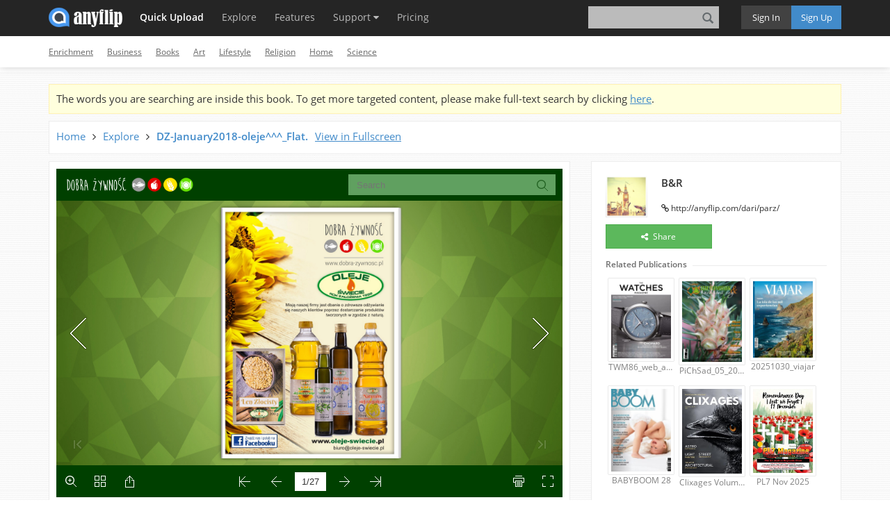

--- FILE ---
content_type: text/html; charset=UTF-8
request_url: https://anyflip.com/dari/parz/basic
body_size: 20784
content:
<!DOCTYPE html>
<html lang="pl">
<!--[if lt IE 7 ]><html class="ie6"><![endif]-->
<!--[if IE 7 ]><html class="ie7"><![endif]-->
<!--[if IE 8 ]><html class="ie8"><![endif]-->
<!--[if IE 9 ]><html class="ie9"><![endif]-->
<!--[if (gt IE 9)|!(IE)]><!-->
<!--<html>-->
<!--<![endif]-->
<!--STATUS OK-->

<head>
    <meta http-equiv="Content-Type" content="text/html; charset=utf-8" />
    <meta http-equiv="X-UA-Compatible" content="IE=edge">
    <meta name="viewport" content="width=device-width, initial-scale=1, maximum-scale=1" />
    
<script>window.isShowbookPageAndFreeAuthor = true;</script>
    <title>DZ-January2018-oleje^^^_Flat. - Flipbooki Stron 1-27 | AnyFlip</title>
    <meta name="author" content="anyflip.com" />
        <meta name="description" content="DZ-January2018-oleje^^^_Flat. został opublikowany przez B&amp;R w dniu 2018-01-04. Przeczytaj wersję flipbooka DZ-January2018-oleje^^^_Flat.. Pobierz wszystkie strony 1-27 w AnyFlip." />
    <meta name="keywords" content="DZ-January2018-oleje^^^_Flat., B&amp;R, flipbooka, flipbooki, bezpłatna książka, książka online" />

    <link rel="icon" href="/favicon.ico" type="image/x-icon" />
    <link rel="canonical" href="https://anyflip.com/dari/parz/basic" />
    <!-- Google Agree Mode Script -->
    <script defer data-cookieconsent="ignore">    window.dataLayer = window.dataLayer || [];    function gtag() {        dataLayer.push(arguments);    }    gtag("consent", "default", {        ad_personalization: "denied",        ad_storage: "denied",        ad_user_data: "denied",        analytics_storage: "denied",        functionality_storage: "denied",        personalization_storage: "denied",        security_storage: "granted",        wait_for_update: 500,    });    gtag("set", "ads_data_redaction", true);    gtag("set", "url_passthrough", false);</script>
    <!-- End Google Agree Mode Script -->
    <!-- Cookiebot -->
    <!-- <script defer id="Cookiebot" src="https://consent.cookiebot.com/uc.js" data-cbid="482b3f90-6867-4440-8ae8-bff5dcb417ca" data-blockingmode="auto" type="text/javascript"></script> -->
    <script defer id="Cookiebot" src="https://consent.cookiebot.com/uc.js" data-cbid="482b3f90-6867-4440-8ae8-bff5dcb417ca" data-blockingmode="auto" data-framework="TCFv2.2" type="text/javascript"></script>
    <!-- End Cookiebot -->
    <!-- Start Pricing AB Test -->
    <script>
      window.isTrialABTest = false;
      window.ABTest_price_increase = false;
      window.addEventListener("pageshow", function(event){
        if(event.persisted || window.performance && window.performance.navigation.type == 2){
          if (window.location.href.match("pricing")) {
            window.location.reload();
          }
        }
      });
    </script>
    <!-- End Pricing AB Test -->
    <script type="text/javascript" src="//static.anyflip.com/web/js/jquery-1.10.2.min.js" charset="utf-8"></script><script type="text/javascript" src="//anyflip.com/js/build/build.min.js?40cd034ac4a881f47feb208a13e0eaf2"></script><link type="text/css" rel="stylesheet" href="//anyflip.com/css/build/build.min.css?f24617d4ee07cfe487b24b11aae00171"/><script>(function(w,d,s,l,i){w[l]=w[l]||[];w[l].push({'gtm.start':
            new Date().getTime(),event:'gtm.js'});var f=d.getElementsByTagName(s)[0],
            j=d.createElement(s),dl=l!='dataLayer'?'&l='+l:'';j.defer=true;j.src=
            'https://www.googletagmanager.com/gtm.js?id='+i+dl;f.parentNode.insertBefore(j,f);
            })(window,document,'script','dataLayer','GTM-559MM74');</script><link rel="stylesheet" type="text/css" href="/center/explore/css/basic.css?8185ab03f5d66ec2354bedb35c04bd11"/><link type="text/css" rel="stylesheet" href="/captcha/css/captcha.css"/><script type="text/javascript" src="/captcha/js/common-captcha.js?b0682bc751e08e78c52331d3845e39a3"></script>    <!-- Start VWO SmartCode -->
    <script referrerPolicy="no-referrer-when-downgrade" src="https://dev.visualwebsiteoptimizer.com/lib/797629.js" id="vwoCode"></script>
    <!-- End VWO SmartCode -->
     <script type="application/ld+json">
{
  "@context": "https://schema.org",
  "@type": "Creativework",
  "name": "DZ-January2018-oleje^^^_Flat. - Flipbooki Stron 1-27 | AnyFlip",
  "headline": "DZ-January2018-oleje^^^_Flat. - Flipbooki Stron 1-27 | AnyFlip | B&amp;R", 
  "datePublished": "2018-01-04",
  "dateModified": "2018-01-04",
  "author": {
    "@type": "Organization",
    "name": "B&amp;R"
  },
 "publisher": {
    "@type": "Organization",
    "name": "B&amp;R"
  },
  "description": "DZ-January2018-oleje^^^_Flat. został opublikowany przez B&amp;R w dniu 2018-01-04. Przeczytaj wersję flipbooka DZ-January2018-oleje^^^_Flat.. Pobierz wszystkie strony 1-27 w AnyFlip.",
  "Text": " www dobra-zywnosc pl Misj naszej firmy jest dbanie o zdrowsze od ywianie si naszych klient w poprzez dostarczanie produkt w tworzonych w zgodzie z natur www oleje-swiecie pl biuro oleje-swiecie pl."
}
</script>    <script type="text/javascript" charset="utf-8">
        if (typeof fh5 == "undefined") {
            var fh5 = {};
        }
        fh5 = $.extend(fh5, {
            uId: "",
            uType: "",
            cmail: "",
            isLoggedIn: false,
            uLink: "",
            uEmail: "",
            uName: "",
            uAddress: "",
            uPhone: "",
            caption: "",
            website: "//anyflip.com/",
            AS3BucketName: "online.anyflip.com",
            settingsBookLogo: "",
            settingsWebsite: "",
            protocol: document.domain.match(/anyflip/) ? "https://" : "http://",
            customDomain: "",
            header: "//newstat.anyflip.com",
            hashKey: "anyflip",
            session_output: "",
            config_outputCount: "0",
            quickUploadLink: "/quick-upload"
        });
    </script>
    <script src="//www.ezojs.com/ezoic/sa.min.js"></script></head>

<body class="en">
    <div class="nav-bar navbar navbar-fixed-top">
        <div class="container">
                            <div class="nav-bar-collapse">
                    <div class="af-left nav-logo">
                        <a class="nav-logo-link" href="/"></a>
                    </div>

                    <div class="nav-menu-content">
                        <ul class="nav-menu-list">
                            <li class="nav-quick-upload hidden-xs">
                                <a id="nav-upload" href="/quick-upload/">Quick Upload</a>
                                <span class="nav-hover"></span>
                            </li>
                            <li class="nav-explore hidden-xs hidden-sm">
                                <a href="/explore/">Explore</a>
                                <span class="nav-hover"></span>
                            </li>
                            <li class="nav-feature  hidden-xs hidden-sm hidden-md">
                                <a href="/features/">Features</a>
                                <span class="nav-hover"></span>
                            </li>
                            <!-- <li class="nav-example hidden-xs hidden-sm hidden-md">
                                <a href=""></a>
                                <span class="nav-hover"></span>
                            </li> -->
                            <li class="nav-support hidden-xs hidden-sm hidden-md">
                                <a href="javascript:void(0);">
                                    Support                                    <i class="fa fa-caret-down"></i>
                                </a>
                                <ul class="nav-hide-menu">
                                    <li>
                                        <a href="/contact/">
                                            <i class="icon icon-envelope"></i>&nbsp;&nbsp;Contact Us                                        </a>
                                    </li>
                                    <li>
                                        <a href="/faq/">
                                            <i class="icon icon-comment"></i>&nbsp;&nbsp;FAQ                                        </a>
                                    </li>
                                    <li>
                                        <a href="/manual.html">
                                            <i class="icon icon-file"></i>&nbsp;&nbsp;Help Document                                        </a>
                                    </li>
                                </ul>
                                <!-- <span class="nav-hover"></span> -->
                            </li>
                            <li class="nav-premium hidden-xs hidden-sm">
                                <a href="/pricing/">Pricing</a>
                                <span class="nav-hover"></span>
                            </li>
                        </ul>
                    </div>

                    <button type="button" class="nav-toggle navbar-toggle collapsed hidden-lg" data-toggle="collapse" data-target="#navbar" aria-expanded="false" aria-controls="navbar">
                        <span class="icon-bar"></span>
                        <span class="icon-bar"></span>
                        <span class="icon-bar"></span>
                    </button>
                    <div class="nav-sign-btns hidden-xs af-right">
                        <a href="/login.php">
                            <div class="nav-sign-btn sign-in af-left">
                                <div>Sign In</div>
                                <span class="nav-hover"></span>
                            </div>
                        </a>
                        <a href="/signup.php">
                            <div class="nav-sign-btn sign-up af-right">
                                <div>Sign Up</div>
                                <span class="nav-hover"></span>
                            </div>
                        </a>
                    </div>

                    <div id="nav-search" class="nav-search-container hidden-xs af-right">
                        <input class="nav-search-input" type="text" value="">
                        <i class="icon icon-search" title="Search Publications (Case Sensitivity)"></i>
                        <span class="nav-hover"></span>
                    </div>
                </div>

                <div id="navbar" class="nav-collapse hidden-lg collapse" aria-expanded="false" style="height: 1px;">
                    <ul class="nav-collapse-list">
                        <li id="nav-hide-logout-upload" class="hidden-lg hidden-md hidden-sm">
                            <a href="/quick-upload/" class="container">Quick Upload</a>
                        </li>
                        <li class="af-hide-top-bar-item dropdown hidden-lg hidden-md">
                            <a href="/explore/" class="container">Explore</a>
                        </li>
                        <li class="hidden-lg">
                            <a class="container" href="/features/">Features</a>
                        </li>
                        <!-- <li class="hidden-lg">
                            <a class="container" href=""></a>
                        </li> -->
                        <li class="af-hide-top-bar-item dropdown hidden-lg">
                            <div class="dropdown-toggle" data-toggle="dropdown">
                                <a href="javascript:void(0)" class="container">Support <b class="fa fa-caret-down"></b></a>
                            </div>
                            <ul class="dropdown-menu">
                                <li>
                                    <a href="/contact/">
                                        <div class="container">Contact Us</div>
                                    </a>
                                </li>
                                <li>
                                    <a href="/faq/">
                                        <div class="container">FAQ</div>
                                    </a>
                                </li>
                                <li>
                                    <a href="/manual.html">
                                        <div class="container">Help Document</div>
                                    </a>
                                </li>
                            </ul>
                        </li>
                        <li class="hidden-lg hidden-md">
                            <a class="container" href="/pricing/">Pricing</a>
                        </li>
                        <li id="nav-hide-login-btn" class="hidden-lg hidden-md hidden-sm">
                            <a href="/login.php">
                                <div class="container">Sign In</div>
                            </a>
                        </li>
                        <li id="nav-hide-create-btn" class="hidden-lg hidden-md hidden-sm">
                            <a href="/signup.php">
                                <div class="container">Sign Up</div>
                            </a>
                        </li>
                        <li class="hidden-lg hidden-md hidden-sm nav-hide-search">
                            <div class="container">
                                <div id="nav-hide-search" class="form-group nav-hide-search-content">
                                    <input type="text" placeholder="" class="" value="">
                                    <i class="icon icon-search" title="Search Publications (Case Sensitivity)"></i>
                                </div>
                            </div>
                        </li>
                    </ul>
                </div>
                    </div>
    </div>
    
<div class='basic-cate-nav'>
    <div class="container">
        <ul class="basic-face-ul">
            <li>
                <a href="/explore?c=11#latest" target="_blank">Enrichment</a>
            </li>
            <li>
                <a href="/explore?c=6#latest" target="_blank">Business</a>
            </li>
            <li>
                <a href="/explore?c=5#latest" target="_blank">Books</a>
            </li>
            <li>
                <a href="/explore?c=3#latest" target="_blank">Art</a>
            </li>
            <li>
                <a href="/explore?c=18#latest" target="_blank">Lifestyle</a>
            </li>
            <li>
                <a href="/explore?c=24#latest" target="_blank">Religion</a>
            </li>
            <li>
                <a href="/explore?c=17#latest" target="_blank">Home</a>
            </li>
            <li>
                <a href="/explore?c=25#latest" target="_blank">Science</a>
            </li>
        </ul>
    </div>
</div>
<div class="af-main basic-main">

    <div class="af-height-100 basic-background">

        <div class="container basic-container">

            <div class='basic-tips-container basic-part basic-hint'>
                The words you are searching are inside this book. To get more targeted content, please make full-text search by clicking <a id='basic-search-tip' href="javascript:void(0)" class='af-underline'>here</a>.
            </div>

            <div class='basic-title-container basic-part'>
                <div class='basic-book-title-group'>
                    <div class='basic-book-nav af-left'>
                        <span><a class='af-default-link' href="/" target="_blank">Home</a></span><i class='fa fa-angle-right'></i>
                        <span><a class='af-default-link' href="/explore" target="_blank">Explore</a></span><i class='fa fa-angle-right'></i>
                        <b class='basic-book-title'><a target='_blank' class='af-default-link' href="/dari/parz">DZ-January2018-oleje^^^_Flat.</a></b>
                    </div>

                    <a target='_blank' class='af-underline af-left basic-title-fullscreen' href="/dari/parz">View in Fullscreen</a>
                </div>
                <div class='basic-book-desc'>
                    <h2></h2>
                </div>
            </div>

                            <div id="ezoic-pub-ad-placeholder-107"></div><script>ezstandalone.cmd.push(function() {ezstandalone.enableConsent(); ezstandalone.showAds(107);});</script>
                        <div class='row'>
                <div class='col-md-8'>
                    <div class="basic-left-container basic-part">
                        <div class='basic-iframe-container'>
                            <div class='af-spin-loading-40 '><i class='fa fa-spin fa-spinner'></i></div>
                            <iframe src="//online.anyflip.com/dari/parz/" frameborder="0" allowfullscreen></iframe>
                        </div>
                        <div class='basic-publish-tip'>
                            <a class='' target='_blank' href="/quick-upload">Like this book? You can publish your book online for free in a few minutes!</a>
                        </div>
                    </div>
                </div>
                <div class="col-md-4">
                    <div class='basic-right-container basic-part big'>
                        <div class="basic-user">
                            <ul>
                                <li class="basic-user-name">
                                    <a class='af-default-link' title="Visit its homepage" target="_blank" href="/homepage/dari/">
                                        B&amp;R                                    </a>
                                </li>
                                <li><i class='fa fa-link'></i> <a target="_blank" class='basic-home-link' href="/dari/parz">http://anyflip.com/dari/parz/</a></li>
                            </ul>
                            <a title="Visit its homepage" target="_blank" href="/homepage/dari/">
                                <img src="http://online.anyflip.com/dari/accountlogo.jpg" />
                            </a>
                        </div>
                        <div class="basic-btn-group">
                                                        <div id='basic-share-btn' class="button-pure button-pure-green">
                                <i class="fa fa-share-alt"></i> Share
                            </div>
                        </div>
                        <div class='basic-rel-container'>
                            <div class='basic-border'></div>
                            <p>Related Publications</p>

                            <div class='basic-rel-books'>
                                <div id='basic-rel-book-loading' class='af-spin-loading-40'><i class='fa fa-spin fa-spinner'></i></div>


                            </div>
                        </div>
                    </div>
                </div>
            </div>

            <div class="basic-search-container basic-part basic-hint">
                <span>Discover the best professional documents and content resources in AnyFlip Document Base.</span>
                <div class="basic-search-group">
                    <input id='basic-document-search-input' class='af-left' type="text" placeholder='Search document...'>
                    <span id='basic-document-search-btn' class='af-left button-pure button-pure-blue'>Search</span>
                </div>
            </div>

            <div class="basic-page-container">
                <div class="basic-author-text">
                    Published by <a href="/homepage/dari">B&amp;R</a>,
                    2018-01-04 09:29:51                </div>
                <h1 class="af-align-c basic-page-context-title">
                    DZ-January2018-oleje^^^_Flat.                </h1>

                <div class="basic-page-context ">
                    <ul class="basic-edit-page-size margin-bottom">

                        <div>Pages:</div>                            <li class="active">
                                <a href="/dari/parz/basic/">
                                    <span>1</span>
                                    -
                                    <span>27</span>
                                </a>
                            </li>
                        
                    </ul>

                    
                    
                    <div class="basic-text-content">
                        <p class='basic-text'>www.dobra-zywnosc.pl<br><br><br><br><br><br><br><br><br><br><br><br><br><br><br><br><br>                                            Misją naszej firmy jest dbanie o zdrowsze odżywianie<br>                                            się naszych klientów poprzez dostarczanie produktów<br>                                                                       tworzonych w zgodzie z naturą.<br><br><br><br><br><br><br><br><br><br><br><br><br><br><br><br><br><br><br><br><br><br><br><br><br><br><br><br><br><br><br><br><br><br><br><br><br><br><br><br><br><br><br><br><br><br><br><br><br><br><br>                                                              www.oleje-swiecie.pl<br><br>                                                                            <a href="/cdn-cgi/l/email-protection" class="__cf_email__" data-cfemail="7e1c170b0c113e11121b141b530d09171b1d171b500e12">[email&#160;protected]</a><br><br>www.oleje-swiecie.pl<br><br>                                                                                                                                       <a href="/cdn-cgi/l/email-protection" class="__cf_email__" data-cfemail="e0828995928fa08f8c858a85cd93978985838985ce908c">[email&#160;protected]</a><br><br><br><br><br><br><br><br>                                                                                       Początek naszej firmy sięga 1992 roku, kiedy to nasz Tato, senior rodu Jan Łącz oraz my – jego synowie – Arkadiusz<br>                                                                                         i Włodzimierz, połączyliśmy nasze gospodarstwa rolne i założyliśmy firmę J.A.W. Łącz w Świeciu nad Osą. Od tego<br>                                                                                     czasu wspólnie z naszymi rodzinami i pracownikami dokładamy wszelkich starań, aby do Państwa rąk trafiały produkty<br>                                                                                                                                                                       najwyższej jakości, sygnowane naszym nazwiskiem.<br><br>                                                                                     Tworzymy dla Państwa naturalne oleje roślinne lniane, rzepakowe oraz słonecznikowe, szczególnie z których jesteśmy<br><br>                                                                                  bardzo dumni. Ponadto wytwarzamy również makuchy, mąki, mączki odolejone, materiał kwalifikowany zbóż, len mielony<br>                                                                                   oraz efektywne mikroorganizmy i brykiet opałowy. Szerzej o naszych produktach można dowiedzieć się z zakładki oferta<br>                                                                                                                                                                                    oraz z wywiadów udzielonych w mediach.<br><br>www.oleje-swiecie.pl<br><br>                <a href="/cdn-cgi/l/email-protection" class="__cf_email__" data-cfemail="cdafa4b8bfa28da2a1a8a7a8e0bebaa4a8aea4a8e3bda1">[email&#160;protected]</a><br><br><br><br><br><br><br><br> Początek naszej firmy sięga 1992 roku, kiedy to nasz Tato, senior rodu Jan Łącz oraz my – jego synowie – Arkadiusz<br> i Włodzimierz, połączyliśmy nasze gospodarstwa rolne i założyliśmy firmę J.A.W. Łącz w Świeciu nad Osą. Od tego<br> czasu wspólnie z naszymi rodzinami i pracownikami dokładamy wszelkich starań, aby do Państwa rąk trafiały produkty<br>                                                najwyższej jakości, sygnowane naszym nazwiskiem.<br><br> Tworzymy dla Państwa naturalne oleje roślinne lniane, rzepakowe oraz słonecznikowe, szczególnie z których jesteśmy<br><br> bardzo dumni. Ponadto wytwarzamy również makuchy, mąki, mączki odolejone, materiał kwalifikowany zbóż, len mielony<br> oraz efektywne mikroorganizmy i brykiet opałowy. Szerzej o naszych produktach można dowiedzieć się z zakładki oferta<br>                                                             oraz z wywiadów udzielonych w mediach.<br><br><br><br><br><br>Obieraj owoce szybciej i łatwiej  niż kiedykolwiek!<br><br><br><br>            Pelamatic® OPP-001 to opatentowany system obierania, który doskonale radzi sobie<br>       z obieraniem wszystkich okrągłych (i owalnych) owoców i warzyw, takich jak jabłka, cytrusy, kiwi,<br>           ziemniaki oraz wiele innych. Dzięki niemu proces obierania będzie szybszy i łatwiejszy niż<br>       kiedykolwiek wcześniej, a regulowana grubość obierania pozwoli na znaczną redukcję odpadów.<br><br><br>       Wysoka wydajność - nawet do 6 obranych sztuk na minutę!<br><br><br><br><br><br><br><br><br><br><br><br><br><br><br><br><br><br><br><br><br><br><br><br><br><br><br>       KOD RABATOWY<br>    DOBRAZYWNOSC<br><br>       40 PLN                                                               Oszczędzaj<br><br><br>      Dotyczy produktu:                                                             czas i pieniądze<br>      Pelamatic OPP-001<br>                                                                                         22 299 67 67<br><br>                                                                                           <a href="/cdn-cgi/l/email-protection" class="__cf_email__" data-cfemail="bad1d6d3dfd4cefad5d8d3dfc8dbd7c394cad6">[email&#160;protected]</a><br><br><br><br><br><br><br><br><br><br><br><br><br><br><br><br><br><br><br><br><br>                                                                           Dowiedz się więcej na:<br><br><br>                                                                            WWW.OBIERAMY.PL<br><br><br><br>Młodość, świeżość, kokos!<br><br><br><br>        Coconaut® GoHiger! to młody i wyjątkowo świeży produkt na rynku, dokładnie tak jak kokosy, z których jest produkowany.<br>        Składający  się  z  wody  z  najlepszych  wietnamskich  owoców  palmy,  skrywa  w  swym  delikatnych  smaku  witalną  siłę<br>        promieni słońca, wśród których wyrósł. Doceniana na całym świecie woda kokosowa znalazła uznanie wśród sportowców,<br>        piosenkarzy i aktorów, będąc dla nich prawdziwym źródłem młodości.<br>       Bogactwo składu. Daj się zaskoczyć.<br><br><br>        Woda kokosowa to jeden z najzdrowszych napojów izotonicznych, po który bardzo<br>        chętnie sięgają sportowcy.<br><br>        Zawiera antyoksydanty oraz kwasy Omega-6.<br>        Poziom zawartych w niej elektrolitów jest niemal identyczny z osoczem ludzkiej krwi.                                               4<br><br>        Wspomaga trawienie i metabolizm.<br>        Nawadnia do 10 razy lepiej niż woda.                                         2                      3<br><br>        Idealna dla osób na diecie bezglutenowej.<br><br><br>        COCONAUT® GoHigher!<br>        100% czysta woda z młodego kokosa                     1<br>                                                                                                                                                             5<br><br>         1    250 ml butelka szklana<br><br><br><br>         3    500 ml puszka<br><br><br>         4    1 l butelka PP<br><br><br><br>         5    320 ml puszka<br><br><br>        COCONAUT® GoHigher!<br>        Woda gazowana z młodego kokosa<br><br><br>         2    320 ml puszka<br><br><br><br><br><br><br>                                                                                                    www.coconaut.com<br><br><br>                                                                                                                        <a href="/cdn-cgi/l/email-protection" class="__cf_email__" data-cfemail="c0a8a5acacaf80a3afa3afaea1b5b4eea3afad">[email&#160;protected]</a><br><br>Młodość, świeżość, kokos!<br><br><br><br> Coconaut® GoHiger! to młody i wyjątkowo świeży produkt na rynku, dokładnie tak jak kokosy, z których jest produkowany.<br> Składający  się  z  wody  z  najlepszych  wietnamskich  owoców  palmy,  skrywa  w  swym  delikatnych  smaku  witalną  siłę<br> promieni słońca, wśród których wyrósł. Doceniana na całym świecie woda kokosowa znalazła uznanie wśród sportowców,<br> piosenkarzy i aktorów, będąc dla nich prawdziwym źródłem młodości.<br> Bogactwo składu. Daj się zaskoczyć.<br><br><br> Woda kokosowa to jeden z najzdrowszych napojów izotonicznych, po który bardzo<br> chętnie sięgają sportowcy.<br><br> Zawiera antyoksydanty oraz kwasy Omega-6.<br> Poziom zawartych w niej elektrolitów jest niemal identyczny z osoczem ludzkiej krwi.  4<br><br> Wspomaga trawienie i metabolizm.<br> Nawadnia do 10 razy lepiej niż woda.  2  3<br><br> Idealna dla osób na diecie bezglutenowej.<br><br><br> COCONAUT® GoHigher!<br> 100% czysta woda z młodego kokosa  1<br>                                      5<br><br> 1  250 ml butelka szklana<br><br><br><br> 3  500 ml puszka<br><br><br> 4  1 l butelka PP<br><br><br><br> 5  320 ml puszka<br><br><br> COCONAUT® GoHigher!<br> Woda gazowana z młodego kokosa<br><br><br> 2  320 ml puszka<br><br><br><br><br><br><br> www.coconaut.com<br><br><br> <a href="/cdn-cgi/l/email-protection" class="__cf_email__" data-cfemail="68000d040407280b070b0706091d1c460b0705">[email&#160;protected]</a><br><br>Dlaczego sok z buraka jest tak ważny w codziennym<br>                                                                                                                               funkcjonowaniu naszego organizmu?<br>                                                                                                                               SokiSoki  pod  względem  wartości  odżywczej  są  zbliżone  do<br>                                                                                                                               owoców  i  warzyw,  z  których  zostały  otrzymane.  Należy<br>                                                                                                                               pamiętać,  że  warzywa  i  owoce  mają  różną  zawartość<br>                                                                                                                               witamin  czy  minerałów. Tym  samym  niektóre  z  nich  są<br>                                                                                                                               bardziej bogatsze w witaminę C, a inne w witaminę E. To<br>                                                                                                                               także  ogromne  źródło  naturalnego  błonnika,  kwasu<br>                                                                                                                               foliowego,  wapnia,  magnezu  czy  szeregu  aktywnych<br>                                                                                                                               biologicznie<br>                                                                                                                               biologicznie  związków,  jak  chociażby  polifenole  czy<br>                                                                                         Soki tłoczone jako                    karetonoidy,  które  mają  właściwości  profilaktyczne.<br>                                                                             źródło naturalnych witamin                        Buraki są niedoceniane jako warzywo i przeważnie jemy je<br>                                                                                                                               dla smaku podczas niedzielnego obiadu. Nie doceniamy<br>                                                                      i profilaktyka zdrowego żywienia                         ich  zdrowotnych  zalet.  Buraki  zawierają  bowiem  dużo<br>                                                                                                                               kwasu  foliowego,  trochę  witaminy  C  i  witaminy  B1.<br>                                                                                                                               Ponadto  to  źródło  takich  minerałów  jak:  żelazo,  wapń,<br>                                                                                                                               magnez,<br>                                                                                                                               magnez, potas, mangan, sód, miedź, chlor, fluor, cynk, bor,<br>        Od kilku lat coraz częściej mówi się o zdrowym trybie życia, prawidłowym odżywianiu czy o suplementach. Z każdym       molibden, kobalt, a także rzadko spotykane w warzywach<br>        rokiem  powstaje  coraz  więcej  ośrodków  oferujących  turnusy  oczyszczające,  kierowane  do  osób  o  konkretnych   rubin  i  cez.  Pijąc  sok  z  buraka  jesteśmy  w  stanie<br>        schorzeniach. Podstawą ich wszystkich są owoce i warzywa. To one stanowią główny element profilaktyki zdrowego         sprawdzić następnego dnia jak zachowują się nasze jelita<br>        odżywiania. Są w Polsce rodziny, dla których od pokoleń wartość odżywcza buraka, sok z aronii czy natki pietruszki to   i  czy  przepuszczają  wolne  rodniki.  Świadczy  o  tym  np.<br>        podstawa w codziennym funkcjonowaniu.                                                                                  czerwone  zabarwienie  kału.  To  ważne,  bo  to  pierwszy<br>        Skąd zrodził się pomysł by tłoczyć soki z buraka czy z aronii?                                                         sygnał, że warto coś zmienić w naszej codziennej diecie.<br>                                                                                                                               Spożywanie  buraka  zapewnia  bowiem  maksymalną<br>        Z Zofia Wiśniewska: To chyba dziedzictwo rodzinne. Pamiętam rozmowy moich dziadków, którzy opowiadali i opisywali w    detoksykację organizmu. Poprzez eliminację mocznika z<br>        swych pamiętnikach jak uprawiać warzywa czy zboże, by nie miało robactwa, by nie zgniło albo jakimi ziołami leczyć. Jako   z  organizmu  usuwa  szkodliwe  drobnoustroje  i  blokuje  ich  zdolność  przylepiania  się  do  tkanek.  Natomiast  za  sprawą<br>        dziecko pamiętam strofowanie mojego taty przez dziadka jak ma być prowadzone gospodarstwo czy gorzelnia, którymi       substancji pektynowych ułatwia trawienie, obniża poziom cholesterolu, przeciwdziała miażdżycy i hamuje procesy gnilne w<br>        zarządzał po wojnie. Będąc w liceum – w latach 60-tych dostawałam paczki od dziadka, który wysyłał mi swoje przetwory   jelitach. Buraki to także środek krwiotwórczy – zapobiega anemii, ale też wspomaga leczenie białaczki. I jest naturalnym<br>        w  słoikach  i  podpisywał  się  „Twój  Franek”.  Wiele  lat  pracowałam  w  laboratorium  żywieniowym  oraz  w  laboratorium   produktem w profilaktyce i leczeniu nowotworów. Warzywo to ma również wpływ na nasze zdrowie psychiczne. Buraki<br>        chemicznym na Politechnice w Poznaniu. Jako dojrzała kobieta zaczęłam jednak sama szukać sposobu, by zmieniać          zawierają bowiem tryptofan, który „relaksuje umysł” i daje poczucie zadowolenia (podobnie, jak czekolada). Poza tym są<br>        sposób                                                                                                                 wysokokalo<br>        sposób żywienia, by być zdrowszą. Przełomem okazało się spotkanie z dr Ewą Dąbrowską, która namówiła mnie bym<br>                                                                                                                               wysokokaloryczne, a tym samym są dobrym źródłem energii dla wszystkich, którzy trenują czy po prostu żyją aktywnie.<br>        zajęła się dietami owocowo-warzywnymi, oczyszczającymi ze złogów i toksyn. Ponad 20 lat temu zaczęłam prowadzić        Burak spowalnia bowiem wchłanianie się tlenu, a co za tym idzie wolniej się męczymy. Sok z buraka w połączeniu z<br>        takie ośrodki i obserwować, jak kuracjusze dzięki zastosowanym dietom naprawdę leczą swoje dolegliwości. Po kilku      jabłkiem jest zatem świetnym składnikiem codziennego menu każdego człowieka.<br>        dniach takiej diety jelita zaczynają się oczyszczać i mieć prawidłową perystaltykę, skóra nabiera witalności i blasku, a<br>        objawy schorzeń, z którymi borykają się kuracjusze zaczynają ustępować. Po kilku tygodniach zaczynają oczyszczać się   Czy soki tłoczone zawierają cukier i co to za cukier?<br>        żyły  ze  złogów,  zagojeniu  ulegają  wieloletnie  rany  łuszczycowe,  znika  anemia.  Nie  sposób  opowiedzieć  o  wszystkich   Soki zawierają cukier, gdyż powstają z owoców, które naturalnie zawierają ten składnik. Zarówno w owocach oraz w sokach<br>        przypadkach, z którymi od wielu lat spotykam się na co dzień. Najważniejsze jednak, że zmienia się sposób myślenia<br>        przypadkach,                                                                                                           znajdziemy fruktozę, glukozę czy nawet sacharozę. W sokach owocowych czy owocowo-warzywnych nie ma jednak cukru<br>        społeczeństwa i profilaktyka żywieniowa w Polsce.                                                                      dodanego. Ma to wpływ na profilaktykę otyłości. Przy produkcji soków mętnych nie dodaje się bowiem ani wody, ani cukru<br>        To stąd pomysł na stworzenie miejsca, gdzie tłoczy się soki z owoców i warzyw?                                         przetworzonego. Dlaczego warto sięgać po soki tłoczone w naszej codziennej diecie? Należy pamiętać, że soki owocowe<br>                                                                                                                               czy<br>                                                                                                                               czy owocowo-warzywne zawierają te same substancje odżywcze co owoce i warzywa, z których zostały wykonane. Czy<br>        Dwa lata temu moja córka postanowiła wykorzystać swoje doświadczenia zawodowe oraz moją wiedzę z zakresu żywienia      pasteryzacja ma wpływ na zawartość substancji odżywczych w soku? Co daje pasteryzacja? Pasteryzacja oznacza, że sok<br>        z „dziedzictwem” naszej rodziny. Zaangażowała też swoich przyjaciół i wspólnie stworzyliśmy miejsce – „Tłocznię Dziadka   w bardzo krótkim czasie podgrzewamy do wysokiej temperatury, by następnie szybko schłodzić. Proces ten jest w pełni<br>        Franka”,  gdzie  tłoczą  sok  z  jabłek  z  burakami,  aronią,  gruszką  czy  marchwią.  Szukają  różnych  połączeń  najbardziej   bezpieczny  i  naturalny.  Od  pokoleń  nasi  dziadkowie  i  babcie  stosowali  tę  metodę  robiąc  w  domu  zaprawy  czy  tzw.<br>        wartościowych owoców czy warzyw. Chcą czerpać z tradycji. Na ich prośbę przygotowuję im różne próbki smakowe (np.      ”szkiełka”. Proces ten jest stosowany, aby wydłużyć okres przydatności do spożycia. Celem pasteryzacji jest zniszczenie<br>        jabłko z pokrzywą czy buraka z ogórkiem kiszonym), później oni wraz z technologiem mzajmują się całym procesem         drobnoustrojów i enzymów, które pozostawione w soku prowadzą do procesu psucia i fermentacji. Z tego punktu widzenia<br>        produkcji. Podstawą jednak jest zawsze jabłko.                                                                         soki<br>                                                                                                                               soki  pasteryzowane  są  chociażby  bezpieczniejsze  do  spożycia  np.  dla  dzieci,  aniżeli  soki,  które  nie  są  poddawane<br>        Dlaczego jabłko jest tak ważnym składnikiem naszej diety?                                                              procesowi pasteryzacji. Dziadek poleca profilaktycznie każdego dnia wypijać co najmniej jedną szklankę soku<br>        Myślę, że przeciętny Polak ciągle nie zdaje sobie sprawy jak ważne jest by w codziennej diecie były jabłka. Dla wielu z nich<br>        Myślę,                                                                                                                 jabłkowego, ponieważ owoce te hamują rozwój chorób krążenia oraz nowotworów, a także<br>        to szum medialny związany z gospodarką międzynarodową. Owoce te mają wiele wartości odżywczych i w dużym stopniu       uszczelniają naczynia. Soki naturalnie mętne, tłoczone na zimno NFC czyli nie<br>        odpowiadają za perystaltykę naszych jelit. Jabłka dzięki zawartości licznych związków obniżają poziom cholesterolu, są   z koncentratu frankfood sp.<br>        świetnymi  przeciwutleniaczami.  W  prasie  naukowej  i  poradnikowej  możemy  przeczytać,  że  spożywanie  100g  jabłek<br>        dziennie zmniejsza ryzyko zawały serca u mężczyzn prawie o 50%. Owoce te, podobnie jak ich przetwory, obniżają ryzyko<br>        astmy, cukrzycy czy otyłości. Fruktoza jabłek stabilizuje poziom cukru we krwi. Błonnik zapobiega chorobom krwionośnym.<br>        astm                                                                                                                                          Zofia Wiśniewska<br>        Jabłka  chronią  także  przed  powstawaniem  kamieni  nerkowych,  a  tym  samym  obniżają  ryzyko  odkładania  się  złogów                    Specjalistka działająca od blisko 20 lat w sektorze<br>        szczawianu  wapnia.  Zawarte  w  nich  kwasy  obniżają  pH  moczu.  Warto  zatem  spożywać  jabłka  zarówno  w  naturalnej                    dietetycznym skupionym wokół ekologicznej i zdrowej<br>        postaci,  jak  i  przetworzone  –  w  formie  soków  tłoczonych,  gdyż  zapobiegają  nowotworom  i  starzeniu  się,  a  przede                żywności, opracowująca nowe diety strukturalne<br>        wszystkim  wspomagają  ogólną  odporność  organizmu.  Każdy  dorosły  człowiek  powinien  spożywać  dziennie                                  i funkcjonalne dla indywidualnych pacjentów. Zarządza<br>        równowartość  1-2  szklanek  mętnego  soku  jabłkowego.  Soki  naturalnie  mętne  zawierają  bowiem  ogromną  ilość                           ośrodkami opartymi o diety oczyszczające i makrobiotykę,<br>                                                                                                                                                      w swojej wieloletniej pracy prowadziła audycje radiowe<br>        flowanoidów,  które  przywracają  szczelność  ścianom  tętnic.  Ponadto  są  bogate  w  witaminę  Coraz  E.  Warto  zatem                     w swojej wieloletniej p<br>        flowanoidó<br>        pamiętać, że jabłka to nasze najcenniejsze owoce, a picie mętnych soków z jabłek powinno stanowić jeden z posiłków lub                        i telewizyjne o „Profilaktyce żywienia” oraz szkolenia<br>        „przekąsek” każdego dnia.                                                                                                                     z podstaw żywienia. Autorka wielu publikacji.<br><br><br><br><br>                  frankfood sp. z o. o. ul. Łukowska 2, | 64-600 Oborniki                                                                   www.frankfood.eu | <a href="/cdn-cgi/l/email-protection" class="__cf_email__" data-cfemail="53313a26213c133521323d38353c3c377d3626">[email&#160;protected]</a><br><br>Dlaczego sok z buraka jest tak ważny w codziennym<br>        funkcjonowaniu naszego organizmu?<br>        SokiSoki  pod  względem  wartości  odżywczej  są  zbliżone  do<br>        owoców  i  warzyw,  z  których  zostały  otrzymane.  Należy<br>        pamiętać,  że  warzywa  i  owoce  mają  różną  zawartość<br>        witamin  czy  minerałów. Tym  samym  niektóre  z  nich  są<br>        bardziej bogatsze w witaminę C, a inne w witaminę E. To<br>        także  ogromne  źródło  naturalnego  błonnika,  kwasu<br>        foliowego,  wapnia,  magnezu  czy  szeregu  aktywnych<br>        biologicznie  związków,  jak  chociażby  polifenole  czy<br>        biologicznie<br> Soki tłoczone jako  karetonoidy,  które  mają  właściwości  profilaktyczne.<br> źródło naturalnych witamin  Buraki są niedoceniane jako warzywo i przeważnie jemy je<br>        dla smaku podczas niedzielnego obiadu. Nie doceniamy<br> i profilaktyka zdrowego żywienia  ich  zdrowotnych  zalet.  Buraki  zawierają  bowiem  dużo<br>        kwasu  foliowego,  trochę  witaminy  C  i  witaminy  B1.<br>        Ponadto  to  źródło  takich  minerałów  jak:  żelazo,  wapń,<br>        magnez,<br>        magnez, potas, mangan, sód, miedź, chlor, fluor, cynk, bor,<br> Od kilku lat coraz częściej mówi się o zdrowym trybie życia, prawidłowym odżywianiu czy o suplementach. Z każdym   molibden, kobalt, a także rzadko spotykane w warzywach<br> rokiem  powstaje  coraz  więcej  ośrodków  oferujących  turnusy  oczyszczające,  kierowane  do  osób  o  konkretnych   rubin  i  cez.  Pijąc  sok  z  buraka  jesteśmy  w  stanie<br> schorzeniach. Podstawą ich wszystkich są owoce i warzywa. To one stanowią główny element profilaktyki zdrowego   sprawdzić następnego dnia jak zachowują się nasze jelita<br> odżywiania. Są w Polsce rodziny, dla których od pokoleń wartość odżywcza buraka, sok z aronii czy natki pietruszki to   i  czy  przepuszczają  wolne  rodniki.  Świadczy  o  tym  np.<br> podstawa w codziennym funkcjonowaniu.  czerwone  zabarwienie  kału.  To  ważne,  bo  to  pierwszy<br> Skąd zrodził się pomysł by tłoczyć soki z buraka czy z aronii?  sygnał, że warto coś zmienić w naszej codziennej diecie.<br>        Spożywanie  buraka  zapewnia  bowiem  maksymalną<br> Z Zofia Wiśniewska: To chyba dziedzictwo rodzinne. Pamiętam rozmowy moich dziadków, którzy opowiadali i opisywali w   detoksykację organizmu. Poprzez eliminację mocznika z<br> swych pamiętnikach jak uprawiać warzywa czy zboże, by nie miało robactwa, by nie zgniło albo jakimi ziołami leczyć. Jako   z  organizmu  usuwa  szkodliwe  drobnoustroje  i  blokuje  ich  zdolność  przylepiania  się  do  tkanek.  Natomiast  za  sprawą<br> dziecko pamiętam strofowanie mojego taty przez dziadka jak ma być prowadzone gospodarstwo czy gorzelnia, którymi   substancji pektynowych ułatwia trawienie, obniża poziom cholesterolu, przeciwdziała miażdżycy i hamuje procesy gnilne w<br> zarządzał po wojnie. Będąc w liceum – w latach 60-tych dostawałam paczki od dziadka, który wysyłał mi swoje przetwory   jelitach. Buraki to także środek krwiotwórczy – zapobiega anemii, ale też wspomaga leczenie białaczki. I jest naturalnym<br> w  słoikach  i  podpisywał  się  „Twój  Franek”.  Wiele  lat  pracowałam  w  laboratorium  żywieniowym  oraz  w  laboratorium   produktem w profilaktyce i leczeniu nowotworów. Warzywo to ma również wpływ na nasze zdrowie psychiczne. Buraki<br> chemicznym na Politechnice w Poznaniu. Jako dojrzała kobieta zaczęłam jednak sama szukać sposobu, by zmieniać<br> sposób żywienia, by być zdrowszą. Przełomem okazało się spotkanie z dr Ewą Dąbrowską, która namówiła mnie bym<br> sposób  zawierają bowiem tryptofan, który „relaksuje umysł” i daje poczucie zadowolenia (podobnie, jak czekolada). Poza tym są<br>        wysokokaloryczne, a tym samym są dobrym źródłem energii dla wszystkich, którzy trenują czy po prostu żyją aktywnie.<br>        wysokokalo<br> zajęła się dietami owocowo-warzywnymi, oczyszczającymi ze złogów i toksyn. Ponad 20 lat temu zaczęłam prowadzić   Burak spowalnia bowiem wchłanianie się tlenu, a co za tym idzie wolniej się męczymy. Sok z buraka w połączeniu z<br> takie ośrodki i obserwować, jak kuracjusze dzięki zastosowanym dietom naprawdę leczą swoje dolegliwości. Po kilku   jabłkiem jest zatem świetnym składnikiem codziennego menu każdego człowieka.<br> dniach takiej diety jelita zaczynają się oczyszczać i mieć prawidłową perystaltykę, skóra nabiera witalności i blasku, a<br> objawy schorzeń, z którymi borykają się kuracjusze zaczynają ustępować. Po kilku tygodniach zaczynają oczyszczać się   Czy soki tłoczone zawierają cukier i co to za cukier?<br> żyły  ze  złogów,  zagojeniu  ulegają  wieloletnie  rany  łuszczycowe,  znika  anemia.  Nie  sposób  opowiedzieć  o  wszystkich   Soki zawierają cukier, gdyż powstają z owoców, które naturalnie zawierają ten składnik. Zarówno w owocach oraz w sokach<br> przypadkach,  znajdziemy fruktozę, glukozę czy nawet sacharozę. W sokach owocowych czy owocowo-warzywnych nie ma jednak cukru<br> przypadkach, z którymi od wielu lat spotykam się na co dzień. Najważniejsze jednak, że zmienia się sposób myślenia<br> społeczeństwa i profilaktyka żywieniowa w Polsce.  dodanego. Ma to wpływ na profilaktykę otyłości. Przy produkcji soków mętnych nie dodaje się bowiem ani wody, ani cukru<br> To stąd pomysł na stworzenie miejsca, gdzie tłoczy się soki z owoców i warzyw?  przetworzonego. Dlaczego warto sięgać po soki tłoczone w naszej codziennej diecie? Należy pamiętać, że soki owocowe<br>        czy<br>        czy owocowo-warzywne zawierają te same substancje odżywcze co owoce i warzywa, z których zostały wykonane. Czy<br> Dwa lata temu moja córka postanowiła wykorzystać swoje doświadczenia zawodowe oraz moją wiedzę z zakresu żywienia   pasteryzacja ma wpływ na zawartość substancji odżywczych w soku? Co daje pasteryzacja? Pasteryzacja oznacza, że sok<br> z „dziedzictwem” naszej rodziny. Zaangażowała też swoich przyjaciół i wspólnie stworzyliśmy miejsce – „Tłocznię Dziadka   w bardzo krótkim czasie podgrzewamy do wysokiej temperatury, by następnie szybko schłodzić. Proces ten jest w pełni<br> Franka”,  gdzie  tłoczą  sok  z  jabłek  z  burakami,  aronią,  gruszką  czy  marchwią.  Szukają  różnych  połączeń  najbardziej   bezpieczny  i  naturalny.  Od  pokoleń  nasi  dziadkowie  i  babcie  stosowali  tę  metodę  robiąc  w  domu  zaprawy  czy  tzw.<br> wartościowych owoców czy warzyw. Chcą czerpać z tradycji. Na ich prośbę przygotowuję im różne próbki smakowe (np.   ”szkiełka”. Proces ten jest stosowany, aby wydłużyć okres przydatności do spożycia. Celem pasteryzacji jest zniszczenie<br> jabłko z pokrzywą czy buraka z ogórkiem kiszonym), później oni wraz z technologiem mzajmują się całym procesem   drobnoustrojów i enzymów, które pozostawione w soku prowadzą do procesu psucia i fermentacji. Z tego punktu widzenia<br> produkcji. Podstawą jednak jest zawsze jabłko.  soki<br>        soki  pasteryzowane  są  chociażby  bezpieczniejsze  do  spożycia  np.  dla  dzieci,  aniżeli  soki,  które  nie  są  poddawane<br> Dlaczego jabłko jest tak ważnym składnikiem naszej diety?  procesowi pasteryzacji. Dziadek poleca profilaktycznie każdego dnia wypijać co najmniej jedną szklankę soku<br> Myślę,   jabłkowego, ponieważ owoce te hamują rozwój chorób krążenia oraz nowotworów, a także<br> Myślę, że przeciętny Polak ciągle nie zdaje sobie sprawy jak ważne jest by w codziennej diecie były jabłka. Dla wielu z nich<br> to szum medialny związany z gospodarką międzynarodową. Owoce te mają wiele wartości odżywczych i w dużym stopniu   uszczelniają naczynia. Soki naturalnie mętne, tłoczone na zimno NFC czyli nie<br> odpowiadają za perystaltykę naszych jelit. Jabłka dzięki zawartości licznych związków obniżają poziom cholesterolu, są   z koncentratu frankfood sp.<br> świetnymi  przeciwutleniaczami.  W  prasie  naukowej  i  poradnikowej  możemy  przeczytać,  że  spożywanie  100g  jabłek<br> dziennie zmniejsza ryzyko zawały serca u mężczyzn prawie o 50%. Owoce te, podobnie jak ich przetwory, obniżają ryzyko<br> astmy, cukrzycy czy otyłości. Fruktoza jabłek stabilizuje poziom cukru we krwi. Błonnik zapobiega chorobom krwionośnym.<br> astm                          Zofia Wiśniewska<br> Jabłka  chronią  także  przed  powstawaniem  kamieni  nerkowych,  a  tym  samym  obniżają  ryzyko  odkładania  się  złogów   Specjalistka działająca od blisko 20 lat w sektorze<br> szczawianu  wapnia.  Zawarte  w  nich  kwasy  obniżają  pH  moczu.  Warto  zatem  spożywać  jabłka  zarówno  w  naturalnej   dietetycznym skupionym wokół ekologicznej i zdrowej<br> postaci,  jak  i  przetworzone  –  w  formie  soków  tłoczonych,  gdyż  zapobiegają  nowotworom  i  starzeniu  się,  a  przede   żywności, opracowująca nowe diety strukturalne<br> wszystkim  wspomagają  ogólną  odporność  organizmu.  Każdy  dorosły  człowiek  powinien  spożywać  dziennie   i funkcjonalne dla indywidualnych pacjentów. Zarządza<br> równowartość  1-2  szklanek  mętnego  soku  jabłkowego.  Soki  naturalnie  mętne  zawierają  bowiem  ogromną  ilość   ośrodkami opartymi o diety oczyszczające i makrobiotykę,<br>                               w swojej wieloletniej pracy prowadziła audycje radiowe<br> flowanoidó<br> flowanoidów,  które  przywracają  szczelność  ścianom  tętnic.  Ponadto  są  bogate  w  witaminę  Coraz  E.  Warto  zatem   w swojej wieloletniej p<br> pamiętać, że jabłka to nasze najcenniejsze owoce, a picie mętnych soków z jabłek powinno stanowić jeden z posiłków lub   i telewizyjne o „Profilaktyce żywienia” oraz szkolenia<br> „przekąsek” każdego dnia.     z podstaw żywienia. Autorka wielu publikacji.<br><br><br><br><br> frankfood sp. z o. o. ul. Łukowska 2, | 64-600 Oborniki  www.frankfood.eu | <a href="/cdn-cgi/l/email-protection" class="__cf_email__" data-cfemail="c7a5aeb2b5a887a1b5a6a9aca1a8a8a3e9a2b2">[email&#160;protected]</a><br><br>Nasze konﬁtury i soki powstają w manufakturze bezpośrednio w Gospodarstwie Ogrodniczym Borówki Amerykańskiej,<br>                                                                                    założonym w 1989 roku we wsi Grzędy (woj. Mazowieckie).<br><br>                                  Plantacja posiada certyﬁkaty Global G.A.P., Tesco, Sedex oraz GRASP - dzięki czemu mamy pewność, że owoce z których wytwarzamy nasze<br>                           przetwory są najwyższej jakości. Każdy z naszych produktów powstaje na podstawie domowej receptury. Przetwory z Borówki to tegoroczny zdobywca<br>                                                                     złotego medalu Smaki Regionów na Międzynarodowych Targach Poznańskich.<br><br>                                Nie dodajemy konserwantów, ani dodatków takich jak guma guar, kwas cytrynowy czy syrop glukozowo-fruktozowy. W ubiegłym roku zostaliśmy<br><br>                                                        włączeni do<br>                                                        włączeni do Sieci Dziedzictwa Kulinarnego Mazowsze przez Marszałka Województwa Mazowieckiego.<br>                                Nasza oferta jest skierowana do wszystkich, którzy cenią sobie zdrowie, urodę, smukłą sylwetkę, a także dobre samopoczucie każdego dnia!<br><br><br><br><br><br>                                                            Borówka amerykańska                                                       Borówka amerykańska<br>                                                            konﬁtura bez dodatku cukru                                                konﬁtura<br><br>                                                            Opakowanie zbiorcze: zgrzewka / karton                                    Opakowanie zbiorcze: zgrzewka / karton<br>                                                            Masa: 220 g                                                               Masa: 220 g (dostępne także: 990 g)<br>                                                            Termin przydatności do spożycia: 12 m-cy                                  Termin przydatności do spożycia: 18 m-cy<br>                                                            Skład konﬁtury: borówka amerykańska (95g)                                 Skład konﬁtury: borówka amerykańska (83g),<br>                                                            oraz pektyny.                                                             cukier oraz pektyny.<br>                                                            Konﬁtura ekstra z borówek amerykańskich                                   Produkt pasteryzowany, bezglutenowy,<br>                                                                                                                                      odpowiedni dla wegan i wegetarian.<br>                                                            bez dodatku cukru.                                                        odpowiedni dla wegan i wegetarian.<br>                                                            bez dodatku cukru.<br>                                                            Produkt pasteryzowany, bezglutenowy,<br>                                                            odpowiedni dla wegan i wegetarian.                                                                                Borówka amerykańska<br>                                                                                                                                                                              sok PREMIUM<br>                                                                                                                                      Borówka amerykańska                     Opakowanie zbiorcze: zgrzewka<br>                                     Borówka amerykańska sok                                                                          konﬁtura z lawendą                      Pojemność: 320 ml<br><br>                                     Opakowanie zbiorcze: zgrzewka / karton                                                           Opakowanie zbiorcze: zgrzewka / karton  Termin do spożycia: 12 m-cy<br>                                                                                                                                                                              Skład: sok (esencja) 100%<br>                                     Pojemność: 300 ml (dostępne także: 2l, 5l, 10l)                                                  Masa: 220 g (dostępne także: 990 g)     wyciskany ze świeżych<br>                                     Termin przydatności do spożycia: 12 m-cy                                                         Termin przydatności do spożycia: 18 m-cy  owoców borówki amerykańskiej.<br>                                     Skład: sok 100% tłoczony ze świeżych owoców borówki amerykańskiej.                               Skład konﬁtury: borówka amerykańska (82g),  Pasteryzowany bez dodatku<br>                                                                                                                                                                              Pasteryzowany bez dodatku<br>                                     Pasteryzowany bez dodatku wody i cukru.                                                          cukier, kwiat lawendy oraz pektyny.     wody i cukru.<br>                                     NFC – nie z koncentratu. Produkt bezglutenowy                                                    Produkt pasteryzowany, bezglutenowy,    NFC – nie z koncentratu.<br>                                     odpowiedni dla wegan i wegetarian.                                                               odpowiedni dla wegan i wegetarian.      Produkt bezglutenowy<br>                                     odpowiedni dla wegan i wegetarian.<br>                                                                                                                                      odpowiedni dla wegan i wegetarian.<br>                                                                                                                                                                              odpowiedni dla wegan i wegetarian.<br><br><br><br><br>            Zielono Mi                                                                 Grzędy ul. Ogrodowa 25                                              www.przetworyzborowki.pl<br>            Agnieszka Jarosińska                                               05-555 Tarczyn, tel.: 501 350 234                                                              <a href="/cdn-cgi/l/email-protection" class="__cf_email__" data-cfemail="91fafeffe5f0fae5d1e1e3ebf4e5e6fee3e8ebf3fee3fee6faf8bfe1fd">[email&#160;protected]</a><br><br>Nasze konﬁtury i soki powstają w manufakturze bezpośrednio w Gospodarstwie Ogrodniczym Borówki Amerykańskiej,<br> założonym w 1989 roku we wsi Grzędy (woj. Mazowieckie).<br><br> Plantacja posiada certyﬁkaty Global G.A.P., Tesco, Sedex oraz GRASP - dzięki czemu mamy pewność, że owoce z których wytwarzamy nasze<br> przetwory są najwyższej jakości. Każdy z naszych produktów powstaje na podstawie domowej receptury. Przetwory z Borówki to tegoroczny zdobywca<br> złotego medalu Smaki Regionów na Międzynarodowych Targach Poznańskich.<br><br> Nie dodajemy konserwantów, ani dodatków takich jak guma guar, kwas cytrynowy czy syrop glukozowo-fruktozowy. W ubiegłym roku zostaliśmy<br><br> włączeni do<br> włączeni do Sieci Dziedzictwa Kulinarnego Mazowsze przez Marszałka Województwa Mazowieckiego.<br> Nasza oferta jest skierowana do wszystkich, którzy cenią sobie zdrowie, urodę, smukłą sylwetkę, a także dobre samopoczucie każdego dnia!<br><br><br><br><br><br> Borówka amerykańska  Borówka amerykańska<br> konﬁtura bez dodatku cukru  konﬁtura<br><br> Opakowanie zbiorcze: zgrzewka / karton  Opakowanie zbiorcze: zgrzewka / karton<br> Masa: 220 g   Masa: 220 g (dostępne także: 990 g)<br> Termin przydatności do spożycia: 12 m-cy  Termin przydatności do spożycia: 18 m-cy<br> Skład konﬁtury: borówka amerykańska (95g)   Skład konﬁtury: borówka amerykańska (83g),<br> oraz pektyny.  cukier oraz pektyny.<br> Konﬁtura ekstra z borówek amerykańskich   Produkt pasteryzowany, bezglutenowy,<br>               odpowiedni dla wegan i wegetarian.<br> bez dodatku cukru.  odpowiedni dla wegan i wegetarian.<br> bez dodatku cukru.<br> Produkt pasteryzowany, bezglutenowy,<br> odpowiedni dla wegan i wegetarian.                    Borówka amerykańska<br>                                                       sok PREMIUM<br>               Borówka amerykańska                     Opakowanie zbiorcze: zgrzewka<br> Borówka amerykańska sok  konﬁtura z lawendą           Pojemność: 320 ml<br><br> Opakowanie zbiorcze: zgrzewka / karton  Opakowanie zbiorcze: zgrzewka / karton  Termin do spożycia: 12 m-cy<br>                                                       Skład: sok (esencja) 100%<br> Pojemność: 300 ml (dostępne także: 2l, 5l, 10l)  Masa: 220 g (dostępne także: 990 g)  wyciskany ze świeżych<br> Termin przydatności do spożycia: 12 m-cy  Termin przydatności do spożycia: 18 m-cy  owoców borówki amerykańskiej.<br> Skład: sok 100% tłoczony ze świeżych owoców borówki amerykańskiej.  Skład konﬁtury: borówka amerykańska (82g),  Pasteryzowany bez dodatku<br>                                                       Pasteryzowany bez dodatku<br> Pasteryzowany bez dodatku wody i cukru.  cukier, kwiat lawendy oraz pektyny.  wody i cukru.<br> NFC – nie z koncentratu. Produkt bezglutenowy  Produkt pasteryzowany, bezglutenowy,  NFC – nie z koncentratu.<br> odpowiedni dla wegan i wegetarian.  odpowiedni dla wegan i wegetarian.  Produkt bezglutenowy<br> odpowiedni dla wegan i wegetarian.<br>               odpowiedni dla wegan i wegetarian.<br>                                                       odpowiedni dla wegan i wegetarian.<br><br><br><br><br> Zielono Mi  Grzędy ul. Ogrodowa 25  www.przetworyzborowki.pl<br> Agnieszka Jarosińska  05-555 Tarczyn, tel.: 501 350 234  <a href="/cdn-cgi/l/email-protection" class="__cf_email__" data-cfemail="c3a8acadb7a2a8b783b3b1b9a6b7b4acb1bab9a1acb1acb4a8aaedb3af">[email&#160;protected]</a><br><br><br><br><br><br>Profesjonalny sklep z kawą i ekspresami<br><br><br><br>        Café Silesia - wiemy jaką kawę wybrać.<br><br><br>        Wieloletnie  doświadczenie  w  wyborze  kaw  i  doskonała  znajomość  opinii  naszych  Klientów<br>        sprawia, że specjalizujemy się nie tylko odnajdywaniu najlepszych kaw, ale przede wszystkim w<br>        dobieraniu ich pod kątem preferencji Klientów. I wiemy, która kawa będzie najlepsza w zależności<br>        od tego czy do zaparzania używają moki, ekspresu ciśnieniowego czy metod przelewowych.<br>        Naszym<br>        Naszym  znakiem  rozpoznawczym  i  gwarantem  wiarygodności  jest  to,  że  nie  bazujemy  na                                          1<br>        znanych markach kaw, ale na markach, które zasługują na to, by stać się znane. W Café Silesia<br>        znajdziecie Państwo odpowiedź jaka kawa ziarnista jest najlepsza lub po jaką kawę mieloną warto<br>        sięgnąć na początek.<br><br>        W naszej ofercie znajdziecie Państwo również ekspresy ciśnieniowe produkowane przez twórcę                                                                         2<br>        patentu ekspresu ciśnieniowego ﬁrmę Bezzera oraz ciśnieniowe ekspresy automatyczne marki<br>        Jura. Proponujemy również wszelkiego typu urządzenia niezbędne do jej zaparzania.<br>        Jednak najważniejsze, co Państwu oferujemy to naszą pomoc w wyborze jak najlepszej kawy.<br>        Jednak najważniejs<br>                                                                                                                                                                                                                                 3<br><br>        1. kawa La Brasiliana MARFISA 1000g ziarnista<br><br>        Świetnie zrównoważony i delikatny smak. Mieszanka 3 różnych odmian arabiki: z Brazylii,<br>        Salwadoru i Kolumbii. Zaspokoi najbardziej wymagające podniebienia. Najwyższa półka wśród kaw.<br><br><br>        2. kawa Meseta CREMA D ORO 1000g ziarnista<br><br>        Topowa mieszanka z palarni z Castel-Maggiore (k. Bolognii). Świetnie zbalansowana mieszanka<br>        skomponowana z ziaren, których dobór poprzedza niezwykle staranna selekcja oraz drobiazgowe<br>        testy zielonych ziaren (począwszy od wielkości i zapachu a skończywszy na testach<br>        morfologicznych).<br><br>        3. kawa Lavazza QUALITA ORO 1000g ziarnista<br><br><br>        Lavazza Qualita Oro to kawa o intensywnym smaku i głębokim aromacie. W jej skład<br>        wchodzą ziarna arabik pochodzących z Południowej Ameryki oraz Afryki. W posmaku kawa<br>        jest delikatnie kwiatowa i idealnie nadaję się do espresso jak i kawy z mlekiem.<br><br><br><br><br><br><br><br><br><br>                              www.cafesilesia.pl<br><br><br>                              <a href="/cdn-cgi/l/email-protection" class="__cf_email__" data-cfemail="81f2eaede4f1c1e2e0e7e4f2e8ede4f2e8e0aff1ed">[email&#160;protected]</a>                                                                                                                                              tel: 32  284 70 32<br><br>Profesjonalny sklep z kawą i ekspresami<br><br><br><br> Café Silesia - wiemy jaką kawę wybrać.<br><br><br> Wieloletnie  doświadczenie  w  wyborze  kaw  i  doskonała  znajomość  opinii  naszych  Klientów<br> sprawia, że specjalizujemy się nie tylko odnajdywaniu najlepszych kaw, ale przede wszystkim w<br> dobieraniu ich pod kątem preferencji Klientów. I wiemy, która kawa będzie najlepsza w zależności<br> od tego czy do zaparzania używają moki, ekspresu ciśnieniowego czy metod przelewowych.<br> Naszym  znakiem  rozpoznawczym  i  gwarantem  wiarygodności  jest  to,  że  nie  bazujemy  na<br> Naszym                 1<br> znanych markach kaw, ale na markach, które zasługują na to, by stać się znane. W Café Silesia<br> znajdziecie Państwo odpowiedź jaka kawa ziarnista jest najlepsza lub po jaką kawę mieloną warto<br> sięgnąć na początek.<br><br> W naszej ofercie znajdziecie Państwo również ekspresy ciśnieniowe produkowane przez twórcę   2<br> patentu ekspresu ciśnieniowego ﬁrmę Bezzera oraz ciśnieniowe ekspresy automatyczne marki<br> Jura. Proponujemy również wszelkiego typu urządzenia niezbędne do jej zaparzania.<br> Jednak najważniejsze, co Państwu oferujemy to naszą pomoc w wyborze jak najlepszej kawy.<br> Jednak najważniejs<br>                                                                                                          3<br><br> 1. kawa La Brasiliana MARFISA 1000g ziarnista<br><br> Świetnie zrównoważony i delikatny smak. Mieszanka 3 różnych odmian arabiki: z Brazylii,<br> Salwadoru i Kolumbii. Zaspokoi najbardziej wymagające podniebienia. Najwyższa półka wśród kaw.<br><br><br> 2. kawa Meseta CREMA D ORO 1000g ziarnista<br><br> Topowa mieszanka z palarni z Castel-Maggiore (k. Bolognii). Świetnie zbalansowana mieszanka<br> skomponowana z ziaren, których dobór poprzedza niezwykle staranna selekcja oraz drobiazgowe<br> testy zielonych ziaren (począwszy od wielkości i zapachu a skończywszy na testach<br> morfologicznych).<br><br> 3. kawa Lavazza QUALITA ORO 1000g ziarnista<br><br><br> Lavazza Qualita Oro to kawa o intensywnym smaku i głębokim aromacie. W jej skład<br> wchodzą ziarna arabik pochodzących z Południowej Ameryki oraz Afryki. W posmaku kawa<br> jest delikatnie kwiatowa i idealnie nadaję się do espresso jak i kawy z mlekiem.<br><br><br><br><br><br><br><br><br><br> www.cafesilesia.pl<br><br><br> <a href="/cdn-cgi/l/email-protection" class="__cf_email__" data-cfemail="ec9f8780899cac8f8d8a899f8580899f858dc29c80">[email&#160;protected]</a>                                                    tel: 32  284 70 32<br><br>BiFIX Wojciech Piasecki Sp.j.<br>                                                  Owoce i witaminy dla całej rodziny                                                                                                           95-080 Tuszyn, tel. 42 614-40-58<br>                                                                                                                                                                                                       Górki Małe, ul. Dworska 33<br><br><br>                                                                                                                                                                                              www.biﬁx.pl<br><br><br><br><br><br><br><br><br><br><br><br><br><br><br><br><br><br><br><br><br><br><br><br><br><br><br><br><br><br><br><br><br><br><br><br><br><br><br><br><br><br><br><br><br><br><br><br><br><br><br><br><br><br><br>        Misją Firmy jest produkcja herbat i dżemów o jak najwyższej jakości, czego rezultatem jest zadowolenie i rosnąca rzesza<br>       naszych Konsumentów. Nasze produkty kojarzone są z pozycją niezawodnego i godnego zaufania producenta.<br><br><br><br><br>        BiFIX to ﬁrma rodzinna, której potęgą jest wspólna pasja, ciężka praca, doświadczenie i wzajemna<br>        współpraca, a jej efektem wysokiej jakości produkty.<br><br>        Od 25 lat raczymy smakoszy najlepszymi herbatami rodzimymi oraz tymi, które pochodzą nawet<br>        z najdalszych zakątków świata. Wykorzystujemy surowce i rośliny uprawiane na własnych plantacjach<br>        w ekologicznym regionie kraju. Nasze herbaty to wyszukany smak oraz cenne wartości odżywcze.<br><br>        BiFIX to również dżemy - zdrowe, smaczne i niskosłodzone. Produkowane ze świeżych, soczystych,<br>        BiFIX<br>        wyselekcjonowanych owoców z własnych plantacji, o niepowtarzalnym smaku i aromacie, bez<br><br>        sztucznych, konserwujących dodatków i barwników, o najwyższych właściwościach prozdrowotnych.<br>        Wszystkie dżemy sporządzone są według naszej oryginalnej receptury.<br><br><br>        PASJA…DOŚWIADCZENIE…RODZINNA TRADYCJA<br><br>BiFIX Wojciech Piasecki Sp.j.<br> Owoce i witaminy dla całej rodziny                                     95-080 Tuszyn, tel. 42 614-40-58<br>                                                                                Górki Małe, ul. Dworska 33<br><br><br>                                                                       www.biﬁx.pl<br><br><br><br><br><br><br><br><br><br><br><br><br><br><br><br><br><br><br><br><br><br><br><br><br><br><br><br><br><br><br><br><br><br><br><br><br><br><br><br><br><br><br><br><br><br><br><br><br><br><br><br><br><br><br> Misją Firmy jest produkcja herbat i dżemów o jak najwyższej jakości, czego rezultatem jest zadowolenie i rosnąca rzesza<br> naszych Konsumentów. Nasze produkty kojarzone są z pozycją niezawodnego i godnego zaufania producenta.<br><br><br><br><br> BiFIX to ﬁrma rodzinna, której potęgą jest wspólna pasja, ciężka praca, doświadczenie i wzajemna<br> współpraca, a jej efektem wysokiej jakości produkty.<br><br> Od 25 lat raczymy smakoszy najlepszymi herbatami rodzimymi oraz tymi, które pochodzą nawet<br> z najdalszych zakątków świata. Wykorzystujemy surowce i rośliny uprawiane na własnych plantacjach<br> w ekologicznym regionie kraju. Nasze herbaty to wyszukany smak oraz cenne wartości odżywcze.<br><br> BiFIX to również dżemy - zdrowe, smaczne i niskosłodzone. Produkowane ze świeżych, soczystych,<br> BiFIX<br> wyselekcjonowanych owoców z własnych plantacji, o niepowtarzalnym smaku i aromacie, bez<br><br> sztucznych, konserwujących dodatków i barwników, o najwyższych właściwościach prozdrowotnych.<br> Wszystkie dżemy sporządzone są według naszej oryginalnej receptury.<br><br><br> PASJA…DOŚWIADCZENIE…RODZINNA TRADYCJA<br><br>Niepowtarzalne doznania smakowe<br><br><br>        Oryginalna Czekolada z „Modica” jedyna taka na świecie...<br><br><br>        Naturalnie krucha, nie hartowana<br><br><br>        Sekret tej delikatnej i kruchej słodkości tkwi w ręcznej produkcji na zimno (42 ), od starożytnej<br>                                                                                          O<br>        techniki Azteków do oryginalnej receptury z 1746 roku, zachowanej w mieście „Modica” na Sycylii.<br><br>        Dzisiaj tradycja jest kontynuowana dzięki zaangażowaniu synów i wnuków Giuseppe (czwartego<br>        pokolenia), którzy w „Antica Dolceria Rizza” tworzą czekoladę z Modica w taki sam sposób, bez<br>        zmiany składników i surowców, z ta samą mądrością, pasją i miłością do czekolady... jak dawniej.<br><br><br><br><br>        Właściwości:<br><br>        Naturalnie bogata w przeciwurleniacze naturalne jak Flawonole ( naturalne antytoksydanty):<br>        Katechinę (HLPLC) i Epikatechinę (HPLC).<br>        Substancje aktywne, które wspomagają spalanie tłuszczów i przyspieszaja metabolizm.<br>        Łączna zawartość POLIFENOLE w 100g: 2, 95g.<br>        Doskonałe źródło białka i błonnika.<br><br><br><br><br><br><br><br><br><br><br><br><br><br><br><br><br><br><br><br><br><br><br><br><br><br><br><br><br><br><br><br>        www.teknafood.pl<br><br><br>        <a href="/cdn-cgi/l/email-protection" class="__cf_email__" data-cfemail="9bf4f7f2ecfadbeffef0f5faefe8b5f8f4f6">[email&#160;protected]</a><br><br>Niepowtarzalne doznania smakowe<br><br><br> Oryginalna Czekolada z „Modica” jedyna taka na świecie...<br><br><br> Naturalnie krucha, nie hartowana<br><br><br> Sekret tej delikatnej i kruchej słodkości tkwi w ręcznej produkcji na zimno (42 ), od starożytnej<br> O<br> techniki Azteków do oryginalnej receptury z 1746 roku, zachowanej w mieście „Modica” na Sycylii.<br><br> Dzisiaj tradycja jest kontynuowana dzięki zaangażowaniu synów i wnuków Giuseppe (czwartego<br> pokolenia), którzy w „Antica Dolceria Rizza” tworzą czekoladę z Modica w taki sam sposób, bez<br> zmiany składników i surowców, z ta samą mądrością, pasją i miłością do czekolady... jak dawniej.<br><br><br><br><br> Właściwości:<br><br> Naturalnie bogata w przeciwurleniacze naturalne jak Flawonole ( naturalne antytoksydanty):<br> Katechinę (HLPLC) i Epikatechinę (HPLC).<br> Substancje aktywne, które wspomagają spalanie tłuszczów i przyspieszaja metabolizm.<br> Łączna zawartość POLIFENOLE w 100g: 2, 95g.<br> Doskonałe źródło białka i błonnika.<br><br><br><br><br><br><br><br><br><br><br><br><br><br><br><br><br><br><br><br><br><br><br><br><br><br><br><br><br><br><br><br> www.teknafood.pl<br><br><br> <a href="/cdn-cgi/l/email-protection" class="__cf_email__" data-cfemail="deb1b2b7a9bf9eaabbb5b0bfaaadf0bdb1b3">[email&#160;protected]</a><br><br>100% CZYSTY OLEJ RZEPAKOWY<br><br><br><br><br><br>                                                                                                                                                                                       Olej Rzepakowy – Najlepsza Jakość<br><br>                                                                                                                                                             Gatunki rzepaku stosowane do produkcji oleju Rapso® pochodzą<br>                                                                                                                                                               z pól starannie wyselekcjonowanych, austriackich gospodarstw.<br>                                                                                                                                                                      Uprawa nasion podlega ścisłej kontroli i jest przyjazna dla<br>                                                                                                                                                                    środowiska naturalnego. Zebrane plony są transportowane<br>       TWÓJ MOCNY PARTNER HANDLOWY                                                                                                                             do młynu olejowego w malowniczej miejscowości Aschach nad<br><br>                                                                                                                                                                               Dunajem, gdzie odbywa się cały proces produkcji.<br>                                                                                                                                                                                   Zanim jednak plony zostaną przekierowane do<br>        Gwarantujemy najwyższą jakość oferowanych produktów oraz dotrzymanie wszystkich                                                                                            Zanim jednak plony<br>        obowiązujących w Polsce przepisów prawa. Konsekwentną polityką firmy realizujemy                                                                                                    dalszych etapów obróbki, są starannie<br>        naszą wizję bycia przedsiębiorstwem odnoszącym sukcesy dzięki naszym miarkom                                                                                                 selekcjonowane, oczyszczane oraz suszone<br>        oraz szczególnemu zaangażowaniu naszych pracowników, co pozwala nam inwestować                                                                                               w celu dopuszczenia do wykorzystania tylko<br>        w rozwój, jak również zgrywać krótko i długoterminowe potrzeby.                                                                                                                                          najlepszych nasion.<br><br>        VOG Polska Sp. z o.o. prowadzi nowoczesny zakład konfekcjonujący, produkujący ponad<br>        15 mln opakowań bakalii rocznie. Hale o łącznej powierzchni powyżej 17.000 m  z 14.500                                                                                                             Jakość krok po kroku<br>                                                                                                   2<br>        miejsc paletowych, w systemie wysokiego składowania, 13 doków załadunkowych                                                                                                     Każdy etap produkcji jest ściśle nadzorowany<br>        z licznymi miejscami do odstawiania komisjonowanych towarów, ponadto bocznica                                                                                                             przez doświadczonych specjalistów<br>                                                                                                                                                                                        o wysokich kwalifikacjach.<br>        kolejowa z rampą na 10 wagonów, stoją natychmiast do dyspozycji, umozliwiając                                                                                                   o wysokich kwalifikacjach. Podczas inspekcji<br>        efektywną logostykę. Nowoczesny system informatyczny zapewnia wszystkim klientom                                                                                                zwraca się uwagę na prawidłowość działania<br>        w pełni elektroniczną wymianę danych. Poprzez wprowadzenie nowoczesnych rozwiązań<br>        w pełni elekt                                                                                                                                                                   maszyn, a półprodukty poddaje się badaniom<br>        VOG Polska Sp. z o.o. jest dobrze przygotowana na wszelkie wyzwania w przyszłości.                                                                                                                na każdym etapie w celu jak<br>                                                                                                                                                                                           najwcześniejszego wykrycia jakichkolwiek<br>                                                                                                                                                                                         nieprawidłowości. Na tym jednak nie kończy<br>                                                                                                                                                                                        się dbałość o szczegóły. Gotowy olej Rapso®<br>                                                                                                                                                                                       składowany jest w nowoczesnych zbiornikach<br>                                                                                                                                                                                       składowany jest w nowoc<br>                                                                                                                                                                                               wykonanych ze stali szlachetnej, która<br>                                                                                                                                                                                        zapobiega utlenianiu się produktu i chroni go<br>                                                                                                                                                                                                przed wpływem wszelkich czynników<br>                                                                                                                                                                                       środowiskowych. Kolejny etap, który świadczy<br>                                                                                                                                                                                      o wysokiej jakość oleju Rapso® to przelewanie<br>                                                                                                                                                                                        go do opakowań użytkowych. Odbywa się on<br>                                                                                                                                                                                               w systemie zamkniętym. Olej trafia do<br>                                                                                                                                                                                          szklanych butelek wykonanych z ciemnego<br>                                                                                                                                                                                                 szkła, które pomagają w zachowaniu<br>                                                                                                                                                                                                   najlepszych właściwości produktu.<br>                                                                                                                                                                                          Dystrybucja oleju Rapso® przeprowadzona<br>                                                                                                                                                                                        jest z wykorzystaniem nowoczesnej logistyki,<br>                                                                                                                                                                                        jest z wykorzystaniem nowoc<br>                                                                                                                                                                                          która jest w pełni przyjazna dla środowiska.<br>                                                                                                                                                                                            Rapso®, jako jeden z niewielu produktów,<br>                                                                                                                                                                                                może pochwalić się własną bocznicą<br>                                                                                                                                                                                          kolejową, przyśpieszającą proces dostawy.<br><br><br><br>                                                                                                                                                                       www.vog.pl<br><br><br>                                                                                                                                                                      VOG Polska Sp. z o.o.<br>                                                                                                                                                            ul. Przemysłowa 8, 96-100 Skierniewice<br>                                                                                                                                                               tel. 46 835 14 40, fax: 46 833 29 84<br><br>100% CZYSTY OLEJ RZEPAKOWY<br><br><br><br><br><br>                                                                Olej Rzepakowy – Najlepsza Jakość<br><br>                                      Gatunki rzepaku stosowane do produkcji oleju Rapso® pochodzą<br>                                        z pól starannie wyselekcjonowanych, austriackich gospodarstw.<br>                                               Uprawa nasion podlega ścisłej kontroli i jest przyjazna dla<br>                                             środowiska naturalnego. Zebrane plony są transportowane<br> TWÓJ MOCNY PARTNER HANDLOWY            do młynu olejowego w malowniczej miejscowości Aschach nad<br><br>                                                        Dunajem, gdzie odbywa się cały proces produkcji.<br>                                                            Zanim jednak plony zostaną przekierowane do<br> Gwarantujemy najwyższą jakość oferowanych produktów oraz dotrzymanie wszystkich   Zanim jednak plony<br> obowiązujących w Polsce przepisów prawa. Konsekwentną polityką firmy realizujemy   dalszych etapów obróbki, są starannie<br> naszą wizję bycia przedsiębiorstwem odnoszącym sukcesy dzięki naszym miarkom   selekcjonowane, oczyszczane oraz suszone<br> oraz szczególnemu zaangażowaniu naszych pracowników, co pozwala nam inwestować   w celu dopuszczenia do wykorzystania tylko<br> w rozwój, jak również zgrywać krótko i długoterminowe potrzeby.                          najlepszych nasion.<br><br> VOG Polska Sp. z o.o. prowadzi nowoczesny zakład konfekcjonujący, produkujący ponad<br> 15 mln opakowań bakalii rocznie. Hale o łącznej powierzchni powyżej 17.000 m  z 14.500   Jakość krok po kroku<br> 2<br> miejsc paletowych, w systemie wysokiego składowania, 13 doków załadunkowych   Każdy etap produkcji jest ściśle nadzorowany<br> z licznymi miejscami do odstawiania komisjonowanych towarów, ponadto bocznica   przez doświadczonych specjalistów<br>                                                                 o wysokich kwalifikacjach.<br> kolejowa z rampą na 10 wagonów, stoją natychmiast do dyspozycji, umozliwiając   o wysokich kwalifikacjach. Podczas inspekcji<br> efektywną logostykę. Nowoczesny system informatyczny zapewnia wszystkim klientom   zwraca się uwagę na prawidłowość działania<br> w pełni elektroniczną wymianę danych. Poprzez wprowadzenie nowoczesnych rozwiązań<br> w pełni elekt                                                   maszyn, a półprodukty poddaje się badaniom<br> VOG Polska Sp. z o.o. jest dobrze przygotowana na wszelkie wyzwania w przyszłości.  na każdym etapie w celu jak<br>                                                                    najwcześniejszego wykrycia jakichkolwiek<br>                                                                  nieprawidłowości. Na tym jednak nie kończy<br>                                                                 się dbałość o szczegóły. Gotowy olej Rapso®<br>                                                                składowany jest w nowoczesnych zbiornikach<br>                                                                składowany jest w nowoc<br>                                                                        wykonanych ze stali szlachetnej, która<br>                                                                 zapobiega utlenianiu się produktu i chroni go<br>                                                                         przed wpływem wszelkich czynników<br>                                                                środowiskowych. Kolejny etap, który świadczy<br>                                                               o wysokiej jakość oleju Rapso® to przelewanie<br>                                                                 go do opakowań użytkowych. Odbywa się on<br>                                                                        w systemie zamkniętym. Olej trafia do<br>                                                                   szklanych butelek wykonanych z ciemnego<br>                                                                          szkła, które pomagają w zachowaniu<br>                                                                            najlepszych właściwości produktu.<br>                                                                   Dystrybucja oleju Rapso® przeprowadzona<br>                                                                 jest z wykorzystaniem nowoczesnej logistyki,<br>                                                                 jest z wykorzystaniem nowoc<br>                                                                   która jest w pełni przyjazna dla środowiska.<br>                                                                     Rapso®, jako jeden z niewielu produktów,<br>                                                                         może pochwalić się własną bocznicą<br>                                                                   kolejową, przyśpieszającą proces dostawy.<br><br><br><br>                                                www.vog.pl<br><br><br>                                               VOG Polska Sp. z o.o.<br>                                     ul. Przemysłowa 8, 96-100 Skierniewice<br>                                        tel. 46 835 14 40, fax: 46 833 29 84<br><br>WWW.GOLIARD.PL<br><br>                                                                                                                                                                                                           <a href="/cdn-cgi/l/email-protection" class="__cf_email__" data-cfemail="6e090102070f1c0a2e090102070f1c0a401e02">[email&#160;protected]</a><br><br>WWW.GOLIARD.PL<br><br>                                                                                    <a href="/cdn-cgi/l/email-protection" class="__cf_email__" data-cfemail="62050d0e0b03100622050d0e0b0310064c120e">[email&#160;protected]</a><br><br>ZDROWE<br><br><br><br><br><br>                                                                                                 SŁODYCZE<br><br><br><br><br><br><br><br><br><br><br><br><br><br><br>                                                            CZEKOLADY Z MIODEM<br><br><br>                                                            Czekolada Miodowa z dodatkiem słodkich owoców<br><br>                                                            lioﬁlozowanych lub chrupiących orzechów laskowych.<br>                                                            W każdej z nich znajduje się przynajmniej 20% naturalnego<br><br>                                                            polskiego miodu, dzieki czemu ich smaku nie da się<br>                                                            pomylić z żadną czekoladą.<br><br><br><br><br><br>                                                            BATON MIODOWY KŁOS<br><br>                                                            Batony Miodowe Kłosy to wyjątkowe kompozycje pełnowartościowych ziaren<br>                                                            zbóż i słodkich suszonych owoców połączonych złocistym miodem i mlekiem.<br><br>                                                            Miodowe Kłosy, oprócz swoich walorów smakowych, są idealnym<br><br>                                                            uzupełnieniem zbilansowanej diety, oraz zapewniają organizmowi pokaźną<br>                                                            dawkę energii w najzdrowszej postaci. Swoimi batonami chcemy<br><br>                                                            Państwu pokazać, że bezcukrowe słodycze posiadające prostyskład<br>                                                            mogą być niewiarygodnie smaczne.<br><br><br><br><br>                                                            KRÓWKI MIODOWE<br><br>                                                            Chyba każdy z nas lubi smak polskich krówek. Ich skład nie<br><br>                                                            zawsze jednak do nas przemawia. Dlatego właśnie stworzyliśmy<br><br>                                                            krówki z dużą zawartością naturalnego polskiego miodu i mleka.<br>                                                            Od teraz możecie się Państwo cieszyć ich wspaniałym smakiem<br><br>                                                            bez wyrzutów sumienia. Wybierać możecie także spomiędzy<br>                                                            krówek z dodatkiem sezamu, kawy, maku i czekolady.<br><br>ZDROWE<br><br><br><br><br><br> SŁODYCZE<br><br><br><br><br><br><br><br><br><br><br><br><br><br><br> CZEKOLADY Z MIODEM<br><br><br> Czekolada Miodowa z dodatkiem słodkich owoców<br><br> lioﬁlozowanych lub chrupiących orzechów laskowych.<br> W każdej z nich znajduje się przynajmniej 20% naturalnego<br><br> polskiego miodu, dzieki czemu ich smaku nie da się<br> pomylić z żadną czekoladą.<br><br><br><br><br><br> BATON MIODOWY KŁOS<br><br> Batony Miodowe Kłosy to wyjątkowe kompozycje pełnowartościowych ziaren<br> zbóż i słodkich suszonych owoców połączonych złocistym miodem i mlekiem.<br><br> Miodowe Kłosy, oprócz swoich walorów smakowych, są idealnym<br><br> uzupełnieniem zbilansowanej diety, oraz zapewniają organizmowi pokaźną<br> dawkę energii w najzdrowszej postaci. Swoimi batonami chcemy<br><br> Państwu pokazać, że bezcukrowe słodycze posiadające prostyskład<br> mogą być niewiarygodnie smaczne.<br><br><br><br><br> KRÓWKI MIODOWE<br><br> Chyba każdy z nas lubi smak polskich krówek. Ich skład nie<br><br> zawsze jednak do nas przemawia. Dlatego właśnie stworzyliśmy<br><br> krówki z dużą zawartością naturalnego polskiego miodu i mleka.<br> Od teraz możecie się Państwo cieszyć ich wspaniałym smakiem<br><br> bez wyrzutów sumienia. Wybierać możecie także spomiędzy<br> krówek z dodatkiem sezamu, kawy, maku i czekolady.</p><br>                    </div>
                                    </div>

                            </div>

            <a class="basic-back-link" target="_blank" href="/dari/parz">
                <div class="button-pure button-pure-orange"><i></i>Click to View FlipBook Version</div>
            </a>

            

                    </div>

    </div>
</div>

<script data-cfasync="false" src="/cdn-cgi/scripts/5c5dd728/cloudflare-static/email-decode.min.js"></script><script type="text/javascript">
//     (function(i,s,o,g,r,a,m){i['GoogleAnalyticsObject']=r;i[r]=i[r]||function(){
//   (i[r].q=i[r].q||[]).push(arguments)},i[r].l=1*new Date();a=s.createElement(o),
//   m=s.getElementsByTagName(o)[0];a.async=1;a.src=g;m.parentNode.insertBefore(a,m)
//   })(window,document,'script','//www.google-analytics.com/analytics.js','ga');

//   ga('create', 'UA-71804207-1', 'auto');
//   ga('send', 'pageview');

(function($) {
            new ToTopPanel();
    })(window.jQuery);

</script>


<!-- Google Tag Manager (noscript) -->
<noscript><iframe src="https://www.googletagmanager.com/ns.html?id=GTM-559MM74"
height="0" width="0" style="display:none;visibility:hidden"></iframe></noscript>
<!-- End Google Tag Manager (noscript) -->

<!-- Global site tag (gtag.js) - Google Ads: 1072457710 -->
<!-- <script async src="https://www.googletagmanager.com/gtag/js?id=AW-1072457710"></script>
<script>
  window.dataLayer = window.dataLayer || [];
  function gtag(){dataLayer.push(arguments);}
  gtag('js', new Date());

  gtag('config', 'AW-1072457710');
</script> -->


<script defer src="https://www.googletagmanager.com/gtag/js?id=AW-632065752"></script>
<script defer>
  window.dataLayer = window.dataLayer || [];
  function gtag(){dataLayer.push(arguments);}
  gtag('js', new Date());

  gtag('config', 'AW-632065752');
</script>
</body>
</html>

<script type="text/javascript">
    (function($) {
        $(function() {

            var bookId = "442283",
                url = "http://online.anyflip.com/dari/parz/",
                title = "DZ-January2018-oleje^^^_Flat.",
                desc = "",
                isNew = "2",
                uid = "21487",
                uLink = "dari",
                bLink = "parz";

            // text search
            var $searchInput = $("#basic-text-search-input");
            var $searchBtn = $("#basic-text-search-btn");
            var $textContent = $(".basic-text-content");
            $searchBtn.on("click", function() {
                search();
            });
            $searchInput.on("keypress", function(e) {
                if (e.which == '13') {
                    search();
                }
            });

            function search() {
                var key = $searchInput.val().trim();

                $textContent.find(".basic-text").each(function(i, elem) {
                    var $elem = $(elem);
                    $elem.find(".af-highlight").removeClass("af-highlight");
                    $elem.html(utils.addHighlight($elem.html(), key));
                });

                utils.showMe($textContent.find(".af-highlight").eq(0), 200, 105);
            }

            // document search
            var $documentSearchInput = $("#basic-document-search-input");
            var $documentSearchBtn = $("#basic-document-search-btn");
            $documentSearchBtn.on("click", function() {
                searchDocument();
            });
            $documentSearchInput.on("keypress", function(e) {
                if (e.which == '13') {
                    searchDocument();
                }
            });

            function searchDocument() {
                var key = $documentSearchInput.val().trim();
                window.open("/explore?q=" + key + "#latest");
            }

            // top tip
            var $tip = $("#basic-search-tip");
            $tip.on("click", function() {
                utils.showMe($(".basic-search-container"), 200, 105);
                $documentSearchInput.focus();
            });

            // bind download event
            var $downloadLink = $("#basic-download-link");

            $downloadLink.on("click", function(e) {
                e.preventDefault();
                if (fh5.isLoggedIn) {
                    // sta&&sta.bookDownload("442283");
                    window.open("/download/download-pdf-file.php?bookid=" + "442283", "_self");
                } else {
                    window.open("/center/explore/download.php", "_blank");
                }
            });

            //  share
            var $shareBtn = $("#basic-share-btn");
            $shareBtn.on("click", function() {
                new SharePanel({
                    title: title,
                    desc: desc,
                    bookid: bookId,
                    bLink: bLink,
                    isRecord: true,
                    isDomain: false,
                    bookUrl: url,
                    isNew: "2",
                    shareUrl: "http://anyflip.com/" + uLink + "/" + bLink + "/"
                });
            });

            // Recommended
            var $relLoading = $("#basic-rel-book-loading").fadeOut();
            var $relContainer = $(".basic-rel-books");
            $.ajax({
                url: "/center/db/get-text-version-rel-book-online.php",
                type: "post",
                dataType: "json",
                data: {
                    uid: uid,
                    bookid: bookId
                },
                beforeSend: function() {

                },
                success: function(data) {

                    if (data.status == '1') {
                        var books = data.books;

                        var i, len = books.length;

                        var str = "";
                        for (i = 0; i < len; i++) {

                            if (books[i].uLink == '') {
                                books[i].uLink = uLink;
                            }

                            if (i % 3 == 0) {
                                str += "<ul class='basic-face-ul'>";
                            }

                            str = str + "<li>" +
                                "<a title='" + books[i].title + "' href='/" + books[i].uLink + "/" + books[i].bLink + "' target='_blank'>" +
                                "<div class='basic-rel-book-shot' data-ulr='" + books[i].url + "'>" +
                                "<img src='" + utils.parseBookShot(books[i].url, books[i].isNew) + "'>" +
                                "<div class='basic-rel-book-mask af-center'>" +
                                "<div class='af-center-content'>View</div>" +
                                "</div>" +
                                "</div>" +
                                "<p title='" + books[i].title + "' class='af-hover-underline'>" + books[i].title + "</p>" +
                                "</a>" +
                                "</li>";

                            if (i % 3 == 2) {
                                str += "</ul>";
                            }
                        }

                        var $more = $("<p class='basic-rel-more af-hover-underline'><a target='_blank' href='/explore'>Explore More</a></p>");

                        $relContainer
                            .append($(str))
                            .append($more);

                        $relContainer.find('.basic-rel-book-shot').each(function() {
                            utils.parseBookShot2($(this).attr('data-ulr'), $(this).children('img'))
                        })
                    } else {

                    }
                },
                error: function() {

                }
            });


            // return
            
            if ($(".basic-text-content").height() > 560) {
                $(".basic-edit-page-size.margin-top").show();
            }

        });
    })(window.jQuery);
</script>

--- FILE ---
content_type: text/html; charset=UTF-8
request_url: https://anyflip.com/center/db/get-text-version-rel-book-online.php
body_size: 78
content:
{"status":"1","books":[{"url":"http:\/\/online.anyflip.com\/baxpj\/htqv\/","uLink":"baxpj","bLink":"htqv","title":"TWM86_web_angl","isNew":1},{"url":"http:\/\/online.anyflip.com\/npxds\/yltn\/","uLink":"npxds","bLink":"yltn","title":"PiChSad_05_2025","isNew":1},{"url":"http:\/\/online.anyflip.com\/qfkgq\/gwer\/","uLink":"qfkgq","bLink":"gwer","title":"20251030_viajar","isNew":1},{"url":"http:\/\/online.anyflip.com\/ssyiv\/vftd\/","uLink":"ssyiv","bLink":"vftd","title":"BABYBOOM 28","isNew":1},{"url":"http:\/\/online.anyflip.com\/whxve\/xhke\/","uLink":"whxve","bLink":"xhke","title":"Clixages Volume 4 Issue 1","isNew":1},{"url":"http:\/\/online.anyflip.com\/reuzi\/rqrl\/","uLink":"reuzi","bLink":"rqrl","title":"PL7 Nov 2025","isNew":1}],"source":"redis"}

--- FILE ---
content_type: text/html
request_url: https://online.anyflip.com/dari/parz/mobile/
body_size: 842
content:
<!DOCTYPE html PUBLIC "-//W3C//DTD XHTML 1.0 Transitional//EN" "http://www.w3.org/TR/xhtml1/DTD/xhtml1-transitional.dtd">
<html xmlns="http://www.w3.org/1999/xhtml">

<head>
    <meta http-equiv="Content-Type" content="text/html; charset=utf-8" />
    <meta name="viewport" content="width=device-width, initial-scale=1.0, minimum-scale=1.0, maximum-scale=1.0, user-scalable=no">
    <meta name="apple-mobile-web-app-capable" content="yes" />
    <meta name="monitor-signature" content="monitor:player:html5">
    <meta name="apple-mobile-web-app-status-bar-style" content="black" />
    <title>DZ-January2018-oleje^^^_Flat.</title>
    <meta name="Keywords" content="" />
    <meta name="Description" content="" />
    <meta name="Generator" content="anyflip.com" />
    <link rel="image_src" href="https://s3.amazonaws.com/online.anyflip.com/dari/parz/files/shot.jpg">
    
    <link rel="stylesheet" href="//static.anyflip.com/resourceFiles/html5_templates/template/Metro/style/style.css" />
    <link rel="stylesheet" href="//static.anyflip.com/resourceFiles/html5_templates/template/Metro/style/player.css" />
    <link rel="stylesheet" href="//static.anyflip.com/resourceFiles/html5_templates/template/Metro/style/phoneTemplate.css" />
    <script src="//static.anyflip.com/resourceFiles/html5_templates/js/jquery-1.9.1.min.js"></script>
    <script src="javascript/config.js"></script>
    
    <meta name="twitter:site" content="@anyflip">
    <meta name="twitter:title" content="DZ-January2018-oleje^^^_Flat.">
    <meta name="twitter:description" content="">
    <meta name="twitter:image" content="https://s3.amazonaws.com/online.anyflip.com/dari/parz/files/shot.jpg">
    <meta name="twitter:card" content="player">
    <meta name="twitter:player" content="https://s3.amazonaws.com/online.anyflip.com/dari/parz/mobile/index.html">
    <meta name="twitter:player:width" content="400">
    <meta name="twitter:player:height" content="300">

    <meta property="og:url" content="https://s3.amazonaws.com/online.anyflip.com/dari/parz/mobile/index.html">
    <meta property="og:title" content="DZ-January2018-oleje^^^_Flat.">
    <meta property="og:image" content="https://s3.amazonaws.com/online.anyflip.com/dari/parz/files/shot.jpg">
    <meta property="og:image:secure_url" content="https://s3.amazonaws.com/online.anyflip.com/dari/parz/files/shot.jpg">
    <meta property="og:image:type" content="image/jpeg" />
    <meta property="og:image:width" content="300" />
    <meta property="og:image:height" content="420" />
    <link rel="image_src" type="image/jpeg" href="https://s3.amazonaws.com/online.anyflip.com/dari/parz/files/shot.jpg" />
    <meta property="og:type" content="article">
    <meta property="og:description" content="">
    <meta property="og:site_name" content="anyflip">

</head>

<body>
    <script src="javascript/search_config.js"></script>
    <script src="javascript/bookmark_config.js"></script>
    <script src="//static.anyflip.com/resourceFiles/html5_templates/js/LoadingJS.js"></script>
    <script src="//static.anyflip.com/resourceFiles/html5_templates/template/Metro/javascript/main.js"></script>
    <link rel="stylesheet" href="//static.anyflip.com/resourceFiles/html5_templates/template/Metro/style/template.css" />
    <script type="text/javascript">
    var sendvisitinfo = function(type, page) {};$(document).ready(function(){var visit_info = document.createElement("script");visit_info.src = "//static.anyflip.com/book/js/visitinfo.js";$("body").append(visit_info);});
    </script>
</body>

</html>


--- FILE ---
content_type: text/javascript
request_url: https://online.anyflip.com/dari/parz/mobile/javascript/search_config.js
body_size: 73481
content:
var textForPages = ["www.dobra-zywnosc.pl                                                             Misją naszej firmy jest dbanie o zdrowsze odżywianie                                             się naszych klientów poprzez dostarczanie produktów                                                                        tworzonych w zgodzie z naturą.                                                                                                                 www.oleje-swiecie.pl                                                                              biuro@oleje-swiecie.pl","www.oleje-swiecie.pl                                                                                                                                         biuro@oleje-swiecie.pl                                                                                               Początek naszej firmy sięga 1992 roku, kiedy to nasz Tato, senior rodu Jan Łącz oraz my – jego synowie – Arkadiusz                                                                                          i Włodzimierz, połączyliśmy nasze gospodarstwa rolne i założyliśmy firmę J.A.W. Łącz w Świeciu nad Osą. Od tego                                                                                      czasu wspólnie z naszymi rodzinami i pracownikami dokładamy wszelkich starań, aby do Państwa rąk trafiały produkty                                                                                                                                                                        najwyższej jakości, sygnowane naszym nazwiskiem.                                                                                       Tworzymy dla Państwa naturalne oleje roślinne lniane, rzepakowe oraz słonecznikowe, szczególnie z których jesteśmy                                                                                    bardzo dumni. Ponadto wytwarzamy również makuchy, mąki, mączki odolejone, materiał kwalifikowany zbóż, len mielony                                                                                    oraz efektywne mikroorganizmy i brykiet opałowy. Szerzej o naszych produktach można dowiedzieć się z zakładki oferta                                                                                                                                                                                     oraz z wywiadów udzielonych w mediach.","www.oleje-swiecie.pl                  biuro@oleje-swiecie.pl         Początek naszej firmy sięga 1992 roku, kiedy to nasz Tato, senior rodu Jan Łącz oraz my – jego synowie – Arkadiusz  i Włodzimierz, połączyliśmy nasze gospodarstwa rolne i założyliśmy firmę J.A.W. Łącz w Świeciu nad Osą. Od tego  czasu wspólnie z naszymi rodzinami i pracownikami dokładamy wszelkich starań, aby do Państwa rąk trafiały produkty                                                 najwyższej jakości, sygnowane naszym nazwiskiem.   Tworzymy dla Państwa naturalne oleje roślinne lniane, rzepakowe oraz słonecznikowe, szczególnie z których jesteśmy   bardzo dumni. Ponadto wytwarzamy również makuchy, mąki, mączki odolejone, materiał kwalifikowany zbóż, len mielony  oraz efektywne mikroorganizmy i brykiet opałowy. Szerzej o naszych produktach można dowiedzieć się z zakładki oferta                                                              oraz z wywiadów udzielonych w mediach.","","","Obieraj owoce szybciej i łatwiej  niż kiedykolwiek!                Pelamatic® OPP-001 to opatentowany system obierania, który doskonale radzi sobie        z obieraniem wszystkich okrągłych (i owalnych) owoców i warzyw, takich jak jabłka, cytrusy, kiwi,            ziemniaki oraz wiele innych. Dzięki niemu proces obierania będzie szybszy i łatwiejszy niż        kiedykolwiek wcześniej, a regulowana grubość obierania pozwoli na znaczną redukcję odpadów.          Wysoka wydajność - nawet do 6 obranych sztuk na minutę!                                  KOD RABATOWY     DOBRAZYWNOSC         40 PLN                                                               Oszczędzaj         Dotyczy produktu:                                                             czas i pieniądze       Pelamatic OPP-001                                                                                          22 299 67 67                                                                                             klient@obieramy.pl                                                                                                Dowiedz się więcej na:                                                                               WWW.OBIERAMY.PL","","Młodość, świeżość, kokos!            Coconaut® GoHiger! to młody i wyjątkowo świeży produkt na rynku, dokładnie tak jak kokosy, z których jest produkowany.         Składający  się  z  wody  z  najlepszych  wietnamskich  owoców  palmy,  skrywa  w  swym  delikatnych  smaku  witalną  siłę         promieni słońca, wśród których wyrósł. Doceniana na całym świecie woda kokosowa znalazła uznanie wśród sportowców,         piosenkarzy i aktorów, będąc dla nich prawdziwym źródłem młodości.        Bogactwo składu. Daj się zaskoczyć.           Woda kokosowa to jeden z najzdrowszych napojów izotonicznych, po który bardzo         chętnie sięgają sportowcy.          Zawiera antyoksydanty oraz kwasy Omega-6.         Poziom zawartych w niej elektrolitów jest niemal identyczny z osoczem ludzkiej krwi.                                               4          Wspomaga trawienie i metabolizm.         Nawadnia do 10 razy lepiej niż woda.                                         2                      3          Idealna dla osób na diecie bezglutenowej.           COCONAUT® GoHigher!         100% czysta woda z młodego kokosa                     1                                                                                                                                                              5           1    250 ml butelka szklana             3    500 ml puszka            4    1 l butelka PP             5    320 ml puszka           COCONAUT® GoHigher!         Woda gazowana z młodego kokosa            2    320 ml puszka                                                                                                           www.coconaut.com                                                                                                                           hello@coconaut.com","Młodość, świeżość, kokos!     Coconaut® GoHiger! to młody i wyjątkowo świeży produkt na rynku, dokładnie tak jak kokosy, z których jest produkowany.  Składający  się  z  wody  z  najlepszych  wietnamskich  owoców  palmy,  skrywa  w  swym  delikatnych  smaku  witalną  siłę  promieni słońca, wśród których wyrósł. Doceniana na całym świecie woda kokosowa znalazła uznanie wśród sportowców,  piosenkarzy i aktorów, będąc dla nich prawdziwym źródłem młodości.  Bogactwo składu. Daj się zaskoczyć.    Woda kokosowa to jeden z najzdrowszych napojów izotonicznych, po który bardzo  chętnie sięgają sportowcy.   Zawiera antyoksydanty oraz kwasy Omega-6.  Poziom zawartych w niej elektrolitów jest niemal identyczny z osoczem ludzkiej krwi.  4   Wspomaga trawienie i metabolizm.  Nawadnia do 10 razy lepiej niż woda.  2  3   Idealna dla osób na diecie bezglutenowej.    COCONAUT® GoHigher!  100% czysta woda z młodego kokosa  1                                       5   1  250 ml butelka szklana     3  500 ml puszka    4  1 l butelka PP     5  320 ml puszka    COCONAUT® GoHigher!  Woda gazowana z młodego kokosa    2  320 ml puszka        www.coconaut.com    hello@coconaut.com","Dlaczego sok z buraka jest tak ważny w codziennym                                                                                                                                funkcjonowaniu naszego organizmu?                                                                                                                                SokiSoki  pod  względem  wartości  odżywczej  są  zbliżone  do                                                                                                                                owoców  i  warzyw,  z  których  zostały  otrzymane.  Należy                                                                                                                                pamiętać,  że  warzywa  i  owoce  mają  różną  zawartość                                                                                                                                witamin  czy  minerałów. Tym  samym  niektóre  z  nich  są                                                                                                                                bardziej bogatsze w witaminę C, a inne w witaminę E. To                                                                                                                                także  ogromne  źródło  naturalnego  błonnika,  kwasu                                                                                                                                foliowego,  wapnia,  magnezu  czy  szeregu  aktywnych                                                                                                                                biologicznie                                                                                                                                biologicznie  związków,  jak  chociażby  polifenole  czy                                                                                          Soki tłoczone jako                    karetonoidy,  które  mają  właściwości  profilaktyczne.                                                                              źródło naturalnych witamin                        Buraki są niedoceniane jako warzywo i przeważnie jemy je                                                                                                                                dla smaku podczas niedzielnego obiadu. Nie doceniamy                                                                       i profilaktyka zdrowego żywienia                         ich  zdrowotnych  zalet.  Buraki  zawierają  bowiem  dużo                                                                                                                                kwasu  foliowego,  trochę  witaminy  C  i  witaminy  B1.                                                                                                                                Ponadto  to  źródło  takich  minerałów  jak:  żelazo,  wapń,                                                                                                                                magnez,                                                                                                                                magnez, potas, mangan, sód, miedź, chlor, fluor, cynk, bor,         Od kilku lat coraz częściej mówi się o zdrowym trybie życia, prawidłowym odżywianiu czy o suplementach. Z każdym       molibden, kobalt, a także rzadko spotykane w warzywach         rokiem  powstaje  coraz  więcej  ośrodków  oferujących  turnusy  oczyszczające,  kierowane  do  osób  o  konkretnych   rubin  i  cez.  Pijąc  sok  z  buraka  jesteśmy  w  stanie         schorzeniach. Podstawą ich wszystkich są owoce i warzywa. To one stanowią główny element profilaktyki zdrowego         sprawdzić następnego dnia jak zachowują się nasze jelita         odżywiania. Są w Polsce rodziny, dla których od pokoleń wartość odżywcza buraka, sok z aronii czy natki pietruszki to   i  czy  przepuszczają  wolne  rodniki.  Świadczy  o  tym  np.         podstawa w codziennym funkcjonowaniu.                                                                                  czerwone  zabarwienie  kału.  To  ważne,  bo  to  pierwszy         Skąd zrodził się pomysł by tłoczyć soki z buraka czy z aronii?                                                         sygnał, że warto coś zmienić w naszej codziennej diecie.                                                                                                                                Spożywanie  buraka  zapewnia  bowiem  maksymalną         Z Zofia Wiśniewska: To chyba dziedzictwo rodzinne. Pamiętam rozmowy moich dziadków, którzy opowiadali i opisywali w    detoksykację organizmu. Poprzez eliminację mocznika z         swych pamiętnikach jak uprawiać warzywa czy zboże, by nie miało robactwa, by nie zgniło albo jakimi ziołami leczyć. Jako   z  organizmu  usuwa  szkodliwe  drobnoustroje  i  blokuje  ich  zdolność  przylepiania  się  do  tkanek.  Natomiast  za  sprawą         dziecko pamiętam strofowanie mojego taty przez dziadka jak ma być prowadzone gospodarstwo czy gorzelnia, którymi       substancji pektynowych ułatwia trawienie, obniża poziom cholesterolu, przeciwdziała miażdżycy i hamuje procesy gnilne w         zarządzał po wojnie. Będąc w liceum – w latach 60-tych dostawałam paczki od dziadka, który wysyłał mi swoje przetwory   jelitach. Buraki to także środek krwiotwórczy – zapobiega anemii, ale też wspomaga leczenie białaczki. I jest naturalnym         w  słoikach  i  podpisywał  się  „Twój  Franek”.  Wiele  lat  pracowałam  w  laboratorium  żywieniowym  oraz  w  laboratorium   produktem w profilaktyce i leczeniu nowotworów. Warzywo to ma również wpływ na nasze zdrowie psychiczne. Buraki         chemicznym na Politechnice w Poznaniu. Jako dojrzała kobieta zaczęłam jednak sama szukać sposobu, by zmieniać          zawierają bowiem tryptofan, który „relaksuje umysł” i daje poczucie zadowolenia (podobnie, jak czekolada). Poza tym są         sposób                                                                                                                 wysokokalo         sposób żywienia, by być zdrowszą. Przełomem okazało się spotkanie z dr Ewą Dąbrowską, która namówiła mnie bym                                                                                                                                wysokokaloryczne, a tym samym są dobrym źródłem energii dla wszystkich, którzy trenują czy po prostu żyją aktywnie.         zajęła się dietami owocowo-warzywnymi, oczyszczającymi ze złogów i toksyn. Ponad 20 lat temu zaczęłam prowadzić        Burak spowalnia bowiem wchłanianie się tlenu, a co za tym idzie wolniej się męczymy. Sok z buraka w połączeniu z         takie ośrodki i obserwować, jak kuracjusze dzięki zastosowanym dietom naprawdę leczą swoje dolegliwości. Po kilku      jabłkiem jest zatem świetnym składnikiem codziennego menu każdego człowieka.         dniach takiej diety jelita zaczynają się oczyszczać i mieć prawidłową perystaltykę, skóra nabiera witalności i blasku, a         objawy schorzeń, z którymi borykają się kuracjusze zaczynają ustępować. Po kilku tygodniach zaczynają oczyszczać się   Czy soki tłoczone zawierają cukier i co to za cukier?         żyły  ze  złogów,  zagojeniu  ulegają  wieloletnie  rany  łuszczycowe,  znika  anemia.  Nie  sposób  opowiedzieć  o  wszystkich   Soki zawierają cukier, gdyż powstają z owoców, które naturalnie zawierają ten składnik. Zarówno w owocach oraz w sokach         przypadkach, z którymi od wielu lat spotykam się na co dzień. Najważniejsze jednak, że zmienia się sposób myślenia         przypadkach,                                                                                                           znajdziemy fruktozę, glukozę czy nawet sacharozę. W sokach owocowych czy owocowo-warzywnych nie ma jednak cukru         społeczeństwa i profilaktyka żywieniowa w Polsce.                                                                      dodanego. Ma to wpływ na profilaktykę otyłości. Przy produkcji soków mętnych nie dodaje się bowiem ani wody, ani cukru         To stąd pomysł na stworzenie miejsca, gdzie tłoczy się soki z owoców i warzyw?                                         przetworzonego. Dlaczego warto sięgać po soki tłoczone w naszej codziennej diecie? Należy pamiętać, że soki owocowe                                                                                                                                czy                                                                                                                                czy owocowo-warzywne zawierają te same substancje odżywcze co owoce i warzywa, z których zostały wykonane. Czy         Dwa lata temu moja córka postanowiła wykorzystać swoje doświadczenia zawodowe oraz moją wiedzę z zakresu żywienia      pasteryzacja ma wpływ na zawartość substancji odżywczych w soku? Co daje pasteryzacja? Pasteryzacja oznacza, że sok         z „dziedzictwem” naszej rodziny. Zaangażowała też swoich przyjaciół i wspólnie stworzyliśmy miejsce – „Tłocznię Dziadka   w bardzo krótkim czasie podgrzewamy do wysokiej temperatury, by następnie szybko schłodzić. Proces ten jest w pełni         Franka”,  gdzie  tłoczą  sok  z  jabłek  z  burakami,  aronią,  gruszką  czy  marchwią.  Szukają  różnych  połączeń  najbardziej   bezpieczny  i  naturalny.  Od  pokoleń  nasi  dziadkowie  i  babcie  stosowali  tę  metodę  robiąc  w  domu  zaprawy  czy  tzw.         wartościowych owoców czy warzyw. Chcą czerpać z tradycji. Na ich prośbę przygotowuję im różne próbki smakowe (np.      ”szkiełka”. Proces ten jest stosowany, aby wydłużyć okres przydatności do spożycia. Celem pasteryzacji jest zniszczenie         jabłko z pokrzywą czy buraka z ogórkiem kiszonym), później oni wraz z technologiem mzajmują się całym procesem         drobnoustrojów i enzymów, które pozostawione w soku prowadzą do procesu psucia i fermentacji. Z tego punktu widzenia         produkcji. Podstawą jednak jest zawsze jabłko.                                                                         soki                                                                                                                                soki  pasteryzowane  są  chociażby  bezpieczniejsze  do  spożycia  np.  dla  dzieci,  aniżeli  soki,  które  nie  są  poddawane         Dlaczego jabłko jest tak ważnym składnikiem naszej diety?                                                              procesowi pasteryzacji. Dziadek poleca profilaktycznie każdego dnia wypijać co najmniej jedną szklankę soku         Myślę, że przeciętny Polak ciągle nie zdaje sobie sprawy jak ważne jest by w codziennej diecie były jabłka. Dla wielu z nich         Myślę,                                                                                                                 jabłkowego, ponieważ owoce te hamują rozwój chorób krążenia oraz nowotworów, a także         to szum medialny związany z gospodarką międzynarodową. Owoce te mają wiele wartości odżywczych i w dużym stopniu       uszczelniają naczynia. Soki naturalnie mętne, tłoczone na zimno NFC czyli nie         odpowiadają za perystaltykę naszych jelit. Jabłka dzięki zawartości licznych związków obniżają poziom cholesterolu, są   z koncentratu frankfood sp.         świetnymi  przeciwutleniaczami.  W  prasie  naukowej  i  poradnikowej  możemy  przeczytać,  że  spożywanie  100g  jabłek         dziennie zmniejsza ryzyko zawały serca u mężczyzn prawie o 50%. Owoce te, podobnie jak ich przetwory, obniżają ryzyko         astmy, cukrzycy czy otyłości. Fruktoza jabłek stabilizuje poziom cukru we krwi. Błonnik zapobiega chorobom krwionośnym.         astm                                                                                                                                          Zofia Wiśniewska         Jabłka  chronią  także  przed  powstawaniem  kamieni  nerkowych,  a  tym  samym  obniżają  ryzyko  odkładania  się  złogów                    Specjalistka działająca od blisko 20 lat w sektorze         szczawianu  wapnia.  Zawarte  w  nich  kwasy  obniżają  pH  moczu.  Warto  zatem  spożywać  jabłka  zarówno  w  naturalnej                    dietetycznym skupionym wokół ekologicznej i zdrowej         postaci,  jak  i  przetworzone  –  w  formie  soków  tłoczonych,  gdyż  zapobiegają  nowotworom  i  starzeniu  się,  a  przede                żywności, opracowująca nowe diety strukturalne         wszystkim  wspomagają  ogólną  odporność  organizmu.  Każdy  dorosły  człowiek  powinien  spożywać  dziennie                                  i funkcjonalne dla indywidualnych pacjentów. Zarządza         równowartość  1-2  szklanek  mętnego  soku  jabłkowego.  Soki  naturalnie  mętne  zawierają  bowiem  ogromną  ilość                           ośrodkami opartymi o diety oczyszczające i makrobiotykę,                                                                                                                                                       w swojej wieloletniej pracy prowadziła audycje radiowe         flowanoidów,  które  przywracają  szczelność  ścianom  tętnic.  Ponadto  są  bogate  w  witaminę  Coraz  E.  Warto  zatem                     w swojej wieloletniej p         flowanoidó         pamiętać, że jabłka to nasze najcenniejsze owoce, a picie mętnych soków z jabłek powinno stanowić jeden z posiłków lub                        i telewizyjne o „Profilaktyce żywienia” oraz szkolenia         „przekąsek” każdego dnia.                                                                                                                     z podstaw żywienia. Autorka wielu publikacji.                       frankfood sp. z o. o. ul. Łukowska 2, | 64-600 Oborniki                                                                   www.frankfood.eu | biuro@frankfood.eu","Dlaczego sok z buraka jest tak ważny w codziennym         funkcjonowaniu naszego organizmu?         SokiSoki  pod  względem  wartości  odżywczej  są  zbliżone  do         owoców  i  warzyw,  z  których  zostały  otrzymane.  Należy         pamiętać,  że  warzywa  i  owoce  mają  różną  zawartość         witamin  czy  minerałów. Tym  samym  niektóre  z  nich  są         bardziej bogatsze w witaminę C, a inne w witaminę E. To         także  ogromne  źródło  naturalnego  błonnika,  kwasu         foliowego,  wapnia,  magnezu  czy  szeregu  aktywnych         biologicznie  związków,  jak  chociażby  polifenole  czy         biologicznie  Soki tłoczone jako  karetonoidy,  które  mają  właściwości  profilaktyczne.  źródło naturalnych witamin  Buraki są niedoceniane jako warzywo i przeważnie jemy je         dla smaku podczas niedzielnego obiadu. Nie doceniamy  i profilaktyka zdrowego żywienia  ich  zdrowotnych  zalet.  Buraki  zawierają  bowiem  dużo         kwasu  foliowego,  trochę  witaminy  C  i  witaminy  B1.         Ponadto  to  źródło  takich  minerałów  jak:  żelazo,  wapń,         magnez,         magnez, potas, mangan, sód, miedź, chlor, fluor, cynk, bor,  Od kilku lat coraz częściej mówi się o zdrowym trybie życia, prawidłowym odżywianiu czy o suplementach. Z każdym   molibden, kobalt, a także rzadko spotykane w warzywach  rokiem  powstaje  coraz  więcej  ośrodków  oferujących  turnusy  oczyszczające,  kierowane  do  osób  o  konkretnych   rubin  i  cez.  Pijąc  sok  z  buraka  jesteśmy  w  stanie  schorzeniach. Podstawą ich wszystkich są owoce i warzywa. To one stanowią główny element profilaktyki zdrowego   sprawdzić następnego dnia jak zachowują się nasze jelita  odżywiania. Są w Polsce rodziny, dla których od pokoleń wartość odżywcza buraka, sok z aronii czy natki pietruszki to   i  czy  przepuszczają  wolne  rodniki.  Świadczy  o  tym  np.  podstawa w codziennym funkcjonowaniu.  czerwone  zabarwienie  kału.  To  ważne,  bo  to  pierwszy  Skąd zrodził się pomysł by tłoczyć soki z buraka czy z aronii?  sygnał, że warto coś zmienić w naszej codziennej diecie.         Spożywanie  buraka  zapewnia  bowiem  maksymalną  Z Zofia Wiśniewska: To chyba dziedzictwo rodzinne. Pamiętam rozmowy moich dziadków, którzy opowiadali i opisywali w   detoksykację organizmu. Poprzez eliminację mocznika z  swych pamiętnikach jak uprawiać warzywa czy zboże, by nie miało robactwa, by nie zgniło albo jakimi ziołami leczyć. Jako   z  organizmu  usuwa  szkodliwe  drobnoustroje  i  blokuje  ich  zdolność  przylepiania  się  do  tkanek.  Natomiast  za  sprawą  dziecko pamiętam strofowanie mojego taty przez dziadka jak ma być prowadzone gospodarstwo czy gorzelnia, którymi   substancji pektynowych ułatwia trawienie, obniża poziom cholesterolu, przeciwdziała miażdżycy i hamuje procesy gnilne w  zarządzał po wojnie. Będąc w liceum – w latach 60-tych dostawałam paczki od dziadka, który wysyłał mi swoje przetwory   jelitach. Buraki to także środek krwiotwórczy – zapobiega anemii, ale też wspomaga leczenie białaczki. I jest naturalnym  w  słoikach  i  podpisywał  się  „Twój  Franek”.  Wiele  lat  pracowałam  w  laboratorium  żywieniowym  oraz  w  laboratorium   produktem w profilaktyce i leczeniu nowotworów. Warzywo to ma również wpływ na nasze zdrowie psychiczne. Buraki  chemicznym na Politechnice w Poznaniu. Jako dojrzała kobieta zaczęłam jednak sama szukać sposobu, by zmieniać  sposób żywienia, by być zdrowszą. Przełomem okazało się spotkanie z dr Ewą Dąbrowską, która namówiła mnie bym  sposób  zawierają bowiem tryptofan, który „relaksuje umysł” i daje poczucie zadowolenia (podobnie, jak czekolada). Poza tym są         wysokokaloryczne, a tym samym są dobrym źródłem energii dla wszystkich, którzy trenują czy po prostu żyją aktywnie.         wysokokalo  zajęła się dietami owocowo-warzywnymi, oczyszczającymi ze złogów i toksyn. Ponad 20 lat temu zaczęłam prowadzić   Burak spowalnia bowiem wchłanianie się tlenu, a co za tym idzie wolniej się męczymy. Sok z buraka w połączeniu z  takie ośrodki i obserwować, jak kuracjusze dzięki zastosowanym dietom naprawdę leczą swoje dolegliwości. Po kilku   jabłkiem jest zatem świetnym składnikiem codziennego menu każdego człowieka.  dniach takiej diety jelita zaczynają się oczyszczać i mieć prawidłową perystaltykę, skóra nabiera witalności i blasku, a  objawy schorzeń, z którymi borykają się kuracjusze zaczynają ustępować. Po kilku tygodniach zaczynają oczyszczać się   Czy soki tłoczone zawierają cukier i co to za cukier?  żyły  ze  złogów,  zagojeniu  ulegają  wieloletnie  rany  łuszczycowe,  znika  anemia.  Nie  sposób  opowiedzieć  o  wszystkich   Soki zawierają cukier, gdyż powstają z owoców, które naturalnie zawierają ten składnik. Zarówno w owocach oraz w sokach  przypadkach,  znajdziemy fruktozę, glukozę czy nawet sacharozę. W sokach owocowych czy owocowo-warzywnych nie ma jednak cukru  przypadkach, z którymi od wielu lat spotykam się na co dzień. Najważniejsze jednak, że zmienia się sposób myślenia  społeczeństwa i profilaktyka żywieniowa w Polsce.  dodanego. Ma to wpływ na profilaktykę otyłości. Przy produkcji soków mętnych nie dodaje się bowiem ani wody, ani cukru  To stąd pomysł na stworzenie miejsca, gdzie tłoczy się soki z owoców i warzyw?  przetworzonego. Dlaczego warto sięgać po soki tłoczone w naszej codziennej diecie? Należy pamiętać, że soki owocowe         czy         czy owocowo-warzywne zawierają te same substancje odżywcze co owoce i warzywa, z których zostały wykonane. Czy  Dwa lata temu moja córka postanowiła wykorzystać swoje doświadczenia zawodowe oraz moją wiedzę z zakresu żywienia   pasteryzacja ma wpływ na zawartość substancji odżywczych w soku? Co daje pasteryzacja? Pasteryzacja oznacza, że sok  z „dziedzictwem” naszej rodziny. Zaangażowała też swoich przyjaciół i wspólnie stworzyliśmy miejsce – „Tłocznię Dziadka   w bardzo krótkim czasie podgrzewamy do wysokiej temperatury, by następnie szybko schłodzić. Proces ten jest w pełni  Franka”,  gdzie  tłoczą  sok  z  jabłek  z  burakami,  aronią,  gruszką  czy  marchwią.  Szukają  różnych  połączeń  najbardziej   bezpieczny  i  naturalny.  Od  pokoleń  nasi  dziadkowie  i  babcie  stosowali  tę  metodę  robiąc  w  domu  zaprawy  czy  tzw.  wartościowych owoców czy warzyw. Chcą czerpać z tradycji. Na ich prośbę przygotowuję im różne próbki smakowe (np.   ”szkiełka”. Proces ten jest stosowany, aby wydłużyć okres przydatności do spożycia. Celem pasteryzacji jest zniszczenie  jabłko z pokrzywą czy buraka z ogórkiem kiszonym), później oni wraz z technologiem mzajmują się całym procesem   drobnoustrojów i enzymów, które pozostawione w soku prowadzą do procesu psucia i fermentacji. Z tego punktu widzenia  produkcji. Podstawą jednak jest zawsze jabłko.  soki         soki  pasteryzowane  są  chociażby  bezpieczniejsze  do  spożycia  np.  dla  dzieci,  aniżeli  soki,  które  nie  są  poddawane  Dlaczego jabłko jest tak ważnym składnikiem naszej diety?  procesowi pasteryzacji. Dziadek poleca profilaktycznie każdego dnia wypijać co najmniej jedną szklankę soku  Myślę,   jabłkowego, ponieważ owoce te hamują rozwój chorób krążenia oraz nowotworów, a także  Myślę, że przeciętny Polak ciągle nie zdaje sobie sprawy jak ważne jest by w codziennej diecie były jabłka. Dla wielu z nich  to szum medialny związany z gospodarką międzynarodową. Owoce te mają wiele wartości odżywczych i w dużym stopniu   uszczelniają naczynia. Soki naturalnie mętne, tłoczone na zimno NFC czyli nie  odpowiadają za perystaltykę naszych jelit. Jabłka dzięki zawartości licznych związków obniżają poziom cholesterolu, są   z koncentratu frankfood sp.  świetnymi  przeciwutleniaczami.  W  prasie  naukowej  i  poradnikowej  możemy  przeczytać,  że  spożywanie  100g  jabłek  dziennie zmniejsza ryzyko zawały serca u mężczyzn prawie o 50%. Owoce te, podobnie jak ich przetwory, obniżają ryzyko  astmy, cukrzycy czy otyłości. Fruktoza jabłek stabilizuje poziom cukru we krwi. Błonnik zapobiega chorobom krwionośnym.  astm                          Zofia Wiśniewska  Jabłka  chronią  także  przed  powstawaniem  kamieni  nerkowych,  a  tym  samym  obniżają  ryzyko  odkładania  się  złogów   Specjalistka działająca od blisko 20 lat w sektorze  szczawianu  wapnia.  Zawarte  w  nich  kwasy  obniżają  pH  moczu.  Warto  zatem  spożywać  jabłka  zarówno  w  naturalnej   dietetycznym skupionym wokół ekologicznej i zdrowej  postaci,  jak  i  przetworzone  –  w  formie  soków  tłoczonych,  gdyż  zapobiegają  nowotworom  i  starzeniu  się,  a  przede   żywności, opracowująca nowe diety strukturalne  wszystkim  wspomagają  ogólną  odporność  organizmu.  Każdy  dorosły  człowiek  powinien  spożywać  dziennie   i funkcjonalne dla indywidualnych pacjentów. Zarządza  równowartość  1-2  szklanek  mętnego  soku  jabłkowego.  Soki  naturalnie  mętne  zawierają  bowiem  ogromną  ilość   ośrodkami opartymi o diety oczyszczające i makrobiotykę,                                w swojej wieloletniej pracy prowadziła audycje radiowe  flowanoidó  flowanoidów,  które  przywracają  szczelność  ścianom  tętnic.  Ponadto  są  bogate  w  witaminę  Coraz  E.  Warto  zatem   w swojej wieloletniej p  pamiętać, że jabłka to nasze najcenniejsze owoce, a picie mętnych soków z jabłek powinno stanowić jeden z posiłków lub   i telewizyjne o „Profilaktyce żywienia” oraz szkolenia  „przekąsek” każdego dnia.     z podstaw żywienia. Autorka wielu publikacji.      frankfood sp. z o. o. ul. Łukowska 2, | 64-600 Oborniki  www.frankfood.eu | biuro@frankfood.eu","Nasze konﬁtury i soki powstają w manufakturze bezpośrednio w Gospodarstwie Ogrodniczym Borówki Amerykańskiej,                                                                                     założonym w 1989 roku we wsi Grzędy (woj. Mazowieckie).                                    Plantacja posiada certyﬁkaty Global G.A.P., Tesco, Sedex oraz GRASP - dzięki czemu mamy pewność, że owoce z których wytwarzamy nasze                            przetwory są najwyższej jakości. Każdy z naszych produktów powstaje na podstawie domowej receptury. Przetwory z Borówki to tegoroczny zdobywca                                                                      złotego medalu Smaki Regionów na Międzynarodowych Targach Poznańskich.                                  Nie dodajemy konserwantów, ani dodatków takich jak guma guar, kwas cytrynowy czy syrop glukozowo-fruktozowy. W ubiegłym roku zostaliśmy                                                          włączeni do                                                         włączeni do Sieci Dziedzictwa Kulinarnego Mazowsze przez Marszałka Województwa Mazowieckiego.                                 Nasza oferta jest skierowana do wszystkich, którzy cenią sobie zdrowie, urodę, smukłą sylwetkę, a także dobre samopoczucie każdego dnia!                                                                  Borówka amerykańska                                                       Borówka amerykańska                                                             konﬁtura bez dodatku cukru                                                konﬁtura                                                              Opakowanie zbiorcze: zgrzewka / karton                                    Opakowanie zbiorcze: zgrzewka / karton                                                             Masa: 220 g                                                               Masa: 220 g (dostępne także: 990 g)                                                             Termin przydatności do spożycia: 12 m-cy                                  Termin przydatności do spożycia: 18 m-cy                                                             Skład konﬁtury: borówka amerykańska (95g)                                 Skład konﬁtury: borówka amerykańska (83g),                                                             oraz pektyny.                                                             cukier oraz pektyny.                                                             Konﬁtura ekstra z borówek amerykańskich                                   Produkt pasteryzowany, bezglutenowy,                                                                                                                                       odpowiedni dla wegan i wegetarian.                                                             bez dodatku cukru.                                                        odpowiedni dla wegan i wegetarian.                                                             bez dodatku cukru.                                                             Produkt pasteryzowany, bezglutenowy,                                                             odpowiedni dla wegan i wegetarian.                                                                                Borówka amerykańska                                                                                                                                                                               sok PREMIUM                                                                                                                                       Borówka amerykańska                     Opakowanie zbiorcze: zgrzewka                                      Borówka amerykańska sok                                                                          konﬁtura z lawendą                      Pojemność: 320 ml                                       Opakowanie zbiorcze: zgrzewka / karton                                                           Opakowanie zbiorcze: zgrzewka / karton  Termin do spożycia: 12 m-cy                                                                                                                                                                               Skład: sok (esencja) 100%                                      Pojemność: 300 ml (dostępne także: 2l, 5l, 10l)                                                  Masa: 220 g (dostępne także: 990 g)     wyciskany ze świeżych                                      Termin przydatności do spożycia: 12 m-cy                                                         Termin przydatności do spożycia: 18 m-cy  owoców borówki amerykańskiej.                                      Skład: sok 100% tłoczony ze świeżych owoców borówki amerykańskiej.                               Skład konﬁtury: borówka amerykańska (82g),  Pasteryzowany bez dodatku                                                                                                                                                                               Pasteryzowany bez dodatku                                      Pasteryzowany bez dodatku wody i cukru.                                                          cukier, kwiat lawendy oraz pektyny.     wody i cukru.                                      NFC – nie z koncentratu. Produkt bezglutenowy                                                    Produkt pasteryzowany, bezglutenowy,    NFC – nie z koncentratu.                                      odpowiedni dla wegan i wegetarian.                                                               odpowiedni dla wegan i wegetarian.      Produkt bezglutenowy                                      odpowiedni dla wegan i wegetarian.                                                                                                                                       odpowiedni dla wegan i wegetarian.                                                                                                                                                                               odpowiedni dla wegan i wegetarian.                 Zielono Mi                                                                 Grzędy ul. Ogrodowa 25                                              www.przetworyzborowki.pl             Agnieszka Jarosińska                                               05-555 Tarczyn, tel.: 501 350 234                                                              kontakt@przetworyzborowki.pl","Nasze konﬁtury i soki powstają w manufakturze bezpośrednio w Gospodarstwie Ogrodniczym Borówki Amerykańskiej,  założonym w 1989 roku we wsi Grzędy (woj. Mazowieckie).   Plantacja posiada certyﬁkaty Global G.A.P., Tesco, Sedex oraz GRASP - dzięki czemu mamy pewność, że owoce z których wytwarzamy nasze  przetwory są najwyższej jakości. Każdy z naszych produktów powstaje na podstawie domowej receptury. Przetwory z Borówki to tegoroczny zdobywca  złotego medalu Smaki Regionów na Międzynarodowych Targach Poznańskich.   Nie dodajemy konserwantów, ani dodatków takich jak guma guar, kwas cytrynowy czy syrop glukozowo-fruktozowy. W ubiegłym roku zostaliśmy   włączeni do  włączeni do Sieci Dziedzictwa Kulinarnego Mazowsze przez Marszałka Województwa Mazowieckiego.  Nasza oferta jest skierowana do wszystkich, którzy cenią sobie zdrowie, urodę, smukłą sylwetkę, a także dobre samopoczucie każdego dnia!       Borówka amerykańska  Borówka amerykańska  konﬁtura bez dodatku cukru  konﬁtura   Opakowanie zbiorcze: zgrzewka / karton  Opakowanie zbiorcze: zgrzewka / karton  Masa: 220 g   Masa: 220 g (dostępne także: 990 g)  Termin przydatności do spożycia: 12 m-cy  Termin przydatności do spożycia: 18 m-cy  Skład konﬁtury: borówka amerykańska (95g)   Skład konﬁtury: borówka amerykańska (83g),  oraz pektyny.  cukier oraz pektyny.  Konﬁtura ekstra z borówek amerykańskich   Produkt pasteryzowany, bezglutenowy,                odpowiedni dla wegan i wegetarian.  bez dodatku cukru.  odpowiedni dla wegan i wegetarian.  bez dodatku cukru.  Produkt pasteryzowany, bezglutenowy,  odpowiedni dla wegan i wegetarian.                    Borówka amerykańska                                                        sok PREMIUM                Borówka amerykańska                     Opakowanie zbiorcze: zgrzewka  Borówka amerykańska sok  konﬁtura z lawendą           Pojemność: 320 ml   Opakowanie zbiorcze: zgrzewka / karton  Opakowanie zbiorcze: zgrzewka / karton  Termin do spożycia: 12 m-cy                                                        Skład: sok (esencja) 100%  Pojemność: 300 ml (dostępne także: 2l, 5l, 10l)  Masa: 220 g (dostępne także: 990 g)  wyciskany ze świeżych  Termin przydatności do spożycia: 12 m-cy  Termin przydatności do spożycia: 18 m-cy  owoców borówki amerykańskiej.  Skład: sok 100% tłoczony ze świeżych owoców borówki amerykańskiej.  Skład konﬁtury: borówka amerykańska (82g),  Pasteryzowany bez dodatku                                                        Pasteryzowany bez dodatku  Pasteryzowany bez dodatku wody i cukru.  cukier, kwiat lawendy oraz pektyny.  wody i cukru.  NFC – nie z koncentratu. Produkt bezglutenowy  Produkt pasteryzowany, bezglutenowy,  NFC – nie z koncentratu.  odpowiedni dla wegan i wegetarian.  odpowiedni dla wegan i wegetarian.  Produkt bezglutenowy  odpowiedni dla wegan i wegetarian.                odpowiedni dla wegan i wegetarian.                                                        odpowiedni dla wegan i wegetarian.      Zielono Mi  Grzędy ul. Ogrodowa 25  www.przetworyzborowki.pl  Agnieszka Jarosińska  05-555 Tarczyn, tel.: 501 350 234  kontakt@przetworyzborowki.pl","","","Profesjonalny sklep z kawą i ekspresami            Café Silesia - wiemy jaką kawę wybrać.           Wieloletnie  doświadczenie  w  wyborze  kaw  i  doskonała  znajomość  opinii  naszych  Klientów         sprawia, że specjalizujemy się nie tylko odnajdywaniu najlepszych kaw, ale przede wszystkim w         dobieraniu ich pod kątem preferencji Klientów. I wiemy, która kawa będzie najlepsza w zależności         od tego czy do zaparzania używają moki, ekspresu ciśnieniowego czy metod przelewowych.         Naszym         Naszym  znakiem  rozpoznawczym  i  gwarantem  wiarygodności  jest  to,  że  nie  bazujemy  na                                          1         znanych markach kaw, ale na markach, które zasługują na to, by stać się znane. W Café Silesia         znajdziecie Państwo odpowiedź jaka kawa ziarnista jest najlepsza lub po jaką kawę mieloną warto         sięgnąć na początek.          W naszej ofercie znajdziecie Państwo również ekspresy ciśnieniowe produkowane przez twórcę                                                                         2         patentu ekspresu ciśnieniowego ﬁrmę Bezzera oraz ciśnieniowe ekspresy automatyczne marki         Jura. Proponujemy również wszelkiego typu urządzenia niezbędne do jej zaparzania.         Jednak najważniejsze, co Państwu oferujemy to naszą pomoc w wyborze jak najlepszej kawy.         Jednak najważniejs                                                                                                                                                                                                                                  3          1. kawa La Brasiliana MARFISA 1000g ziarnista          Świetnie zrównoważony i delikatny smak. Mieszanka 3 różnych odmian arabiki: z Brazylii,         Salwadoru i Kolumbii. Zaspokoi najbardziej wymagające podniebienia. Najwyższa półka wśród kaw.           2. kawa Meseta CREMA D ORO 1000g ziarnista          Topowa mieszanka z palarni z Castel-Maggiore (k. Bolognii). Świetnie zbalansowana mieszanka         skomponowana z ziaren, których dobór poprzedza niezwykle staranna selekcja oraz drobiazgowe         testy zielonych ziaren (począwszy od wielkości i zapachu a skończywszy na testach         morfologicznych).          3. kawa Lavazza QUALITA ORO 1000g ziarnista           Lavazza Qualita Oro to kawa o intensywnym smaku i głębokim aromacie. W jej skład         wchodzą ziarna arabik pochodzących z Południowej Ameryki oraz Afryki. W posmaku kawa         jest delikatnie kwiatowa i idealnie nadaję się do espresso jak i kawy z mlekiem.                                        www.cafesilesia.pl                                 sklep@cafesilesia.pl                                                                                                                                              tel: 32  284 70 32","Profesjonalny sklep z kawą i ekspresami     Café Silesia - wiemy jaką kawę wybrać.    Wieloletnie  doświadczenie  w  wyborze  kaw  i  doskonała  znajomość  opinii  naszych  Klientów  sprawia, że specjalizujemy się nie tylko odnajdywaniu najlepszych kaw, ale przede wszystkim w  dobieraniu ich pod kątem preferencji Klientów. I wiemy, która kawa będzie najlepsza w zależności  od tego czy do zaparzania używają moki, ekspresu ciśnieniowego czy metod przelewowych.  Naszym  znakiem  rozpoznawczym  i  gwarantem  wiarygodności  jest  to,  że  nie  bazujemy  na  Naszym                 1  znanych markach kaw, ale na markach, które zasługują na to, by stać się znane. W Café Silesia  znajdziecie Państwo odpowiedź jaka kawa ziarnista jest najlepsza lub po jaką kawę mieloną warto  sięgnąć na początek.   W naszej ofercie znajdziecie Państwo również ekspresy ciśnieniowe produkowane przez twórcę   2  patentu ekspresu ciśnieniowego ﬁrmę Bezzera oraz ciśnieniowe ekspresy automatyczne marki  Jura. Proponujemy również wszelkiego typu urządzenia niezbędne do jej zaparzania.  Jednak najważniejsze, co Państwu oferujemy to naszą pomoc w wyborze jak najlepszej kawy.  Jednak najważniejs                                                                                                           3   1. kawa La Brasiliana MARFISA 1000g ziarnista   Świetnie zrównoważony i delikatny smak. Mieszanka 3 różnych odmian arabiki: z Brazylii,  Salwadoru i Kolumbii. Zaspokoi najbardziej wymagające podniebienia. Najwyższa półka wśród kaw.    2. kawa Meseta CREMA D ORO 1000g ziarnista   Topowa mieszanka z palarni z Castel-Maggiore (k. Bolognii). Świetnie zbalansowana mieszanka  skomponowana z ziaren, których dobór poprzedza niezwykle staranna selekcja oraz drobiazgowe  testy zielonych ziaren (począwszy od wielkości i zapachu a skończywszy na testach  morfologicznych).   3. kawa Lavazza QUALITA ORO 1000g ziarnista    Lavazza Qualita Oro to kawa o intensywnym smaku i głębokim aromacie. W jej skład  wchodzą ziarna arabik pochodzących z Południowej Ameryki oraz Afryki. W posmaku kawa  jest delikatnie kwiatowa i idealnie nadaję się do espresso jak i kawy z mlekiem.           www.cafesilesia.pl    sklep@cafesilesia.pl                                                    tel: 32  284 70 32","BiFIX Wojciech Piasecki Sp.j.                                                   Owoce i witaminy dla całej rodziny                                                                                                           95-080 Tuszyn, tel. 42 614-40-58                                                                                                                                                                                                        Górki Małe, ul. Dworska 33                                                                                                                                                                                                 www.biﬁx.pl                                                               Misją Firmy jest produkcja herbat i dżemów o jak najwyższej jakości, czego rezultatem jest zadowolenie i rosnąca rzesza        naszych Konsumentów. Nasze produkty kojarzone są z pozycją niezawodnego i godnego zaufania producenta.             BiFIX to ﬁrma rodzinna, której potęgą jest wspólna pasja, ciężka praca, doświadczenie i wzajemna         współpraca, a jej efektem wysokiej jakości produkty.          Od 25 lat raczymy smakoszy najlepszymi herbatami rodzimymi oraz tymi, które pochodzą nawet         z najdalszych zakątków świata. Wykorzystujemy surowce i rośliny uprawiane na własnych plantacjach         w ekologicznym regionie kraju. Nasze herbaty to wyszukany smak oraz cenne wartości odżywcze.          BiFIX to również dżemy - zdrowe, smaczne i niskosłodzone. Produkowane ze świeżych, soczystych,         BiFIX         wyselekcjonowanych owoców z własnych plantacji, o niepowtarzalnym smaku i aromacie, bez          sztucznych, konserwujących dodatków i barwników, o najwyższych właściwościach prozdrowotnych.         Wszystkie dżemy sporządzone są według naszej oryginalnej receptury.           PASJA…DOŚWIADCZENIE…RODZINNA TRADYCJA","BiFIX Wojciech Piasecki Sp.j.  Owoce i witaminy dla całej rodziny                                     95-080 Tuszyn, tel. 42 614-40-58                                                                                 Górki Małe, ul. Dworska 33                                                                          www.biﬁx.pl                                                        Misją Firmy jest produkcja herbat i dżemów o jak najwyższej jakości, czego rezultatem jest zadowolenie i rosnąca rzesza  naszych Konsumentów. Nasze produkty kojarzone są z pozycją niezawodnego i godnego zaufania producenta.      BiFIX to ﬁrma rodzinna, której potęgą jest wspólna pasja, ciężka praca, doświadczenie i wzajemna  współpraca, a jej efektem wysokiej jakości produkty.   Od 25 lat raczymy smakoszy najlepszymi herbatami rodzimymi oraz tymi, które pochodzą nawet  z najdalszych zakątków świata. Wykorzystujemy surowce i rośliny uprawiane na własnych plantacjach  w ekologicznym regionie kraju. Nasze herbaty to wyszukany smak oraz cenne wartości odżywcze.   BiFIX to również dżemy - zdrowe, smaczne i niskosłodzone. Produkowane ze świeżych, soczystych,  BiFIX  wyselekcjonowanych owoców z własnych plantacji, o niepowtarzalnym smaku i aromacie, bez   sztucznych, konserwujących dodatków i barwników, o najwyższych właściwościach prozdrowotnych.  Wszystkie dżemy sporządzone są według naszej oryginalnej receptury.    PASJA…DOŚWIADCZENIE…RODZINNA TRADYCJA","Niepowtarzalne doznania smakowe           Oryginalna Czekolada z „Modica” jedyna taka na świecie...           Naturalnie krucha, nie hartowana           Sekret tej delikatnej i kruchej słodkości tkwi w ręcznej produkcji na zimno (42 ), od starożytnej                                                                                           O         techniki Azteków do oryginalnej receptury z 1746 roku, zachowanej w mieście „Modica” na Sycylii.          Dzisiaj tradycja jest kontynuowana dzięki zaangażowaniu synów i wnuków Giuseppe (czwartego         pokolenia), którzy w „Antica Dolceria Rizza” tworzą czekoladę z Modica w taki sam sposób, bez         zmiany składników i surowców, z ta samą mądrością, pasją i miłością do czekolady... jak dawniej.             Właściwości:          Naturalnie bogata w przeciwurleniacze naturalne jak Flawonole ( naturalne antytoksydanty):         Katechinę (HLPLC) i Epikatechinę (HPLC).         Substancje aktywne, które wspomagają spalanie tłuszczów i przyspieszaja metabolizm.         Łączna zawartość POLIFENOLE w 100g: 2, 95g.         Doskonałe źródło białka i błonnika.                                        www.teknafood.pl           oliwa@teknats.com","Niepowtarzalne doznania smakowe    Oryginalna Czekolada z „Modica” jedyna taka na świecie...    Naturalnie krucha, nie hartowana    Sekret tej delikatnej i kruchej słodkości tkwi w ręcznej produkcji na zimno (42 ), od starożytnej  O  techniki Azteków do oryginalnej receptury z 1746 roku, zachowanej w mieście „Modica” na Sycylii.   Dzisiaj tradycja jest kontynuowana dzięki zaangażowaniu synów i wnuków Giuseppe (czwartego  pokolenia), którzy w „Antica Dolceria Rizza” tworzą czekoladę z Modica w taki sam sposób, bez  zmiany składników i surowców, z ta samą mądrością, pasją i miłością do czekolady... jak dawniej.      Właściwości:   Naturalnie bogata w przeciwurleniacze naturalne jak Flawonole ( naturalne antytoksydanty):  Katechinę (HLPLC) i Epikatechinę (HPLC).  Substancje aktywne, które wspomagają spalanie tłuszczów i przyspieszaja metabolizm.  Łączna zawartość POLIFENOLE w 100g: 2, 95g.  Doskonałe źródło białka i błonnika.                                 www.teknafood.pl    oliwa@teknats.com","100% CZYSTY OLEJ RZEPAKOWY                                                                                                                                                                                             Olej Rzepakowy – Najlepsza Jakość                                                                                                                                                               Gatunki rzepaku stosowane do produkcji oleju Rapso® pochodzą                                                                                                                                                                z pól starannie wyselekcjonowanych, austriackich gospodarstw.                                                                                                                                                                       Uprawa nasion podlega ścisłej kontroli i jest przyjazna dla                                                                                                                                                                     środowiska naturalnego. Zebrane plony są transportowane        TWÓJ MOCNY PARTNER HANDLOWY                                                                                                                             do młynu olejowego w malowniczej miejscowości Aschach nad                                                                                                                                                                                 Dunajem, gdzie odbywa się cały proces produkcji.                                                                                                                                                                                    Zanim jednak plony zostaną przekierowane do         Gwarantujemy najwyższą jakość oferowanych produktów oraz dotrzymanie wszystkich                                                                                            Zanim jednak plony         obowiązujących w Polsce przepisów prawa. Konsekwentną polityką firmy realizujemy                                                                                                    dalszych etapów obróbki, są starannie         naszą wizję bycia przedsiębiorstwem odnoszącym sukcesy dzięki naszym miarkom                                                                                                 selekcjonowane, oczyszczane oraz suszone         oraz szczególnemu zaangażowaniu naszych pracowników, co pozwala nam inwestować                                                                                               w celu dopuszczenia do wykorzystania tylko         w rozwój, jak również zgrywać krótko i długoterminowe potrzeby.                                                                                                                                          najlepszych nasion.          VOG Polska Sp. z o.o. prowadzi nowoczesny zakład konfekcjonujący, produkujący ponad         15 mln opakowań bakalii rocznie. Hale o łącznej powierzchni powyżej 17.000 m  z 14.500                                                                                                             Jakość krok po kroku                                                                                                    2         miejsc paletowych, w systemie wysokiego składowania, 13 doków załadunkowych                                                                                                     Każdy etap produkcji jest ściśle nadzorowany         z licznymi miejscami do odstawiania komisjonowanych towarów, ponadto bocznica                                                                                                             przez doświadczonych specjalistów                                                                                                                                                                                         o wysokich kwalifikacjach.         kolejowa z rampą na 10 wagonów, stoją natychmiast do dyspozycji, umozliwiając                                                                                                   o wysokich kwalifikacjach. Podczas inspekcji         efektywną logostykę. Nowoczesny system informatyczny zapewnia wszystkim klientom                                                                                                zwraca się uwagę na prawidłowość działania         w pełni elektroniczną wymianę danych. Poprzez wprowadzenie nowoczesnych rozwiązań         w pełni elekt                                                                                                                                                                   maszyn, a półprodukty poddaje się badaniom         VOG Polska Sp. z o.o. jest dobrze przygotowana na wszelkie wyzwania w przyszłości.                                                                                                                na każdym etapie w celu jak                                                                                                                                                                                            najwcześniejszego wykrycia jakichkolwiek                                                                                                                                                                                          nieprawidłowości. Na tym jednak nie kończy                                                                                                                                                                                         się dbałość o szczegóły. Gotowy olej Rapso®                                                                                                                                                                                        składowany jest w nowoczesnych zbiornikach                                                                                                                                                                                        składowany jest w nowoc                                                                                                                                                                                                wykonanych ze stali szlachetnej, która                                                                                                                                                                                         zapobiega utlenianiu się produktu i chroni go                                                                                                                                                                                                 przed wpływem wszelkich czynników                                                                                                                                                                                        środowiskowych. Kolejny etap, który świadczy                                                                                                                                                                                       o wysokiej jakość oleju Rapso® to przelewanie                                                                                                                                                                                         go do opakowań użytkowych. Odbywa się on                                                                                                                                                                                                w systemie zamkniętym. Olej trafia do                                                                                                                                                                                           szklanych butelek wykonanych z ciemnego                                                                                                                                                                                                  szkła, które pomagają w zachowaniu                                                                                                                                                                                                    najlepszych właściwości produktu.                                                                                                                                                                                           Dystrybucja oleju Rapso® przeprowadzona                                                                                                                                                                                         jest z wykorzystaniem nowoczesnej logistyki,                                                                                                                                                                                         jest z wykorzystaniem nowoc                                                                                                                                                                                           która jest w pełni przyjazna dla środowiska.                                                                                                                                                                                             Rapso®, jako jeden z niewielu produktów,                                                                                                                                                                                                 może pochwalić się własną bocznicą                                                                                                                                                                                           kolejową, przyśpieszającą proces dostawy.                                                                                                                                                                           www.vog.pl                                                                                                                                                                         VOG Polska Sp. z o.o.                                                                                                                                                             ul. Przemysłowa 8, 96-100 Skierniewice                                                                                                                                                                tel. 46 835 14 40, fax: 46 833 29 84","100% CZYSTY OLEJ RZEPAKOWY                                                                      Olej Rzepakowy – Najlepsza Jakość                                        Gatunki rzepaku stosowane do produkcji oleju Rapso® pochodzą                                         z pól starannie wyselekcjonowanych, austriackich gospodarstw.                                                Uprawa nasion podlega ścisłej kontroli i jest przyjazna dla                                              środowiska naturalnego. Zebrane plony są transportowane  TWÓJ MOCNY PARTNER HANDLOWY            do młynu olejowego w malowniczej miejscowości Aschach nad                                                          Dunajem, gdzie odbywa się cały proces produkcji.                                                             Zanim jednak plony zostaną przekierowane do  Gwarantujemy najwyższą jakość oferowanych produktów oraz dotrzymanie wszystkich   Zanim jednak plony  obowiązujących w Polsce przepisów prawa. Konsekwentną polityką firmy realizujemy   dalszych etapów obróbki, są starannie  naszą wizję bycia przedsiębiorstwem odnoszącym sukcesy dzięki naszym miarkom   selekcjonowane, oczyszczane oraz suszone  oraz szczególnemu zaangażowaniu naszych pracowników, co pozwala nam inwestować   w celu dopuszczenia do wykorzystania tylko  w rozwój, jak również zgrywać krótko i długoterminowe potrzeby.                          najlepszych nasion.   VOG Polska Sp. z o.o. prowadzi nowoczesny zakład konfekcjonujący, produkujący ponad  15 mln opakowań bakalii rocznie. Hale o łącznej powierzchni powyżej 17.000 m  z 14.500   Jakość krok po kroku  2  miejsc paletowych, w systemie wysokiego składowania, 13 doków załadunkowych   Każdy etap produkcji jest ściśle nadzorowany  z licznymi miejscami do odstawiania komisjonowanych towarów, ponadto bocznica   przez doświadczonych specjalistów                                                                  o wysokich kwalifikacjach.  kolejowa z rampą na 10 wagonów, stoją natychmiast do dyspozycji, umozliwiając   o wysokich kwalifikacjach. Podczas inspekcji  efektywną logostykę. Nowoczesny system informatyczny zapewnia wszystkim klientom   zwraca się uwagę na prawidłowość działania  w pełni elektroniczną wymianę danych. Poprzez wprowadzenie nowoczesnych rozwiązań  w pełni elekt                                                   maszyn, a półprodukty poddaje się badaniom  VOG Polska Sp. z o.o. jest dobrze przygotowana na wszelkie wyzwania w przyszłości.  na każdym etapie w celu jak                                                                     najwcześniejszego wykrycia jakichkolwiek                                                                   nieprawidłowości. Na tym jednak nie kończy                                                                  się dbałość o szczegóły. Gotowy olej Rapso®                                                                 składowany jest w nowoczesnych zbiornikach                                                                 składowany jest w nowoc                                                                         wykonanych ze stali szlachetnej, która                                                                  zapobiega utlenianiu się produktu i chroni go                                                                          przed wpływem wszelkich czynników                                                                 środowiskowych. Kolejny etap, który świadczy                                                                o wysokiej jakość oleju Rapso® to przelewanie                                                                  go do opakowań użytkowych. Odbywa się on                                                                         w systemie zamkniętym. Olej trafia do                                                                    szklanych butelek wykonanych z ciemnego                                                                           szkła, które pomagają w zachowaniu                                                                             najlepszych właściwości produktu.                                                                    Dystrybucja oleju Rapso® przeprowadzona                                                                  jest z wykorzystaniem nowoczesnej logistyki,                                                                  jest z wykorzystaniem nowoc                                                                    która jest w pełni przyjazna dla środowiska.                                                                      Rapso®, jako jeden z niewielu produktów,                                                                          może pochwalić się własną bocznicą                                                                    kolejową, przyśpieszającą proces dostawy.                                                    www.vog.pl                                                  VOG Polska Sp. z o.o.                                      ul. Przemysłowa 8, 96-100 Skierniewice                                         tel. 46 835 14 40, fax: 46 833 29 84","WWW.GOLIARD.PL                                                                                                                                                                                                             goliard@goliard.pl","WWW.GOLIARD.PL                                                                                      goliard@goliard.pl","ZDROWE                                                                                                       SŁODYCZE                                                                           CZEKOLADY Z MIODEM                                                               Czekolada Miodowa z dodatkiem słodkich owoców                                                              lioﬁlozowanych lub chrupiących orzechów laskowych.                                                             W każdej z nich znajduje się przynajmniej 20% naturalnego                                                              polskiego miodu, dzieki czemu ich smaku nie da się                                                             pomylić z żadną czekoladą.                                                                  BATON MIODOWY KŁOS                                                              Batony Miodowe Kłosy to wyjątkowe kompozycje pełnowartościowych ziaren                                                             zbóż i słodkich suszonych owoców połączonych złocistym miodem i mlekiem.                                                              Miodowe Kłosy, oprócz swoich walorów smakowych, są idealnym                                                              uzupełnieniem zbilansowanej diety, oraz zapewniają organizmowi pokaźną                                                             dawkę energii w najzdrowszej postaci. Swoimi batonami chcemy                                                              Państwu pokazać, że bezcukrowe słodycze posiadające prostyskład                                                             mogą być niewiarygodnie smaczne.                                                                 KRÓWKI MIODOWE                                                              Chyba każdy z nas lubi smak polskich krówek. Ich skład nie                                                              zawsze jednak do nas przemawia. Dlatego właśnie stworzyliśmy                                                              krówki z dużą zawartością naturalnego polskiego miodu i mleka.                                                             Od teraz możecie się Państwo cieszyć ich wspaniałym smakiem                                                              bez wyrzutów sumienia. Wybierać możecie także spomiędzy                                                             krówek z dodatkiem sezamu, kawy, maku i czekolady.","ZDROWE       SŁODYCZE                CZEKOLADY Z MIODEM    Czekolada Miodowa z dodatkiem słodkich owoców   lioﬁlozowanych lub chrupiących orzechów laskowych.  W każdej z nich znajduje się przynajmniej 20% naturalnego   polskiego miodu, dzieki czemu ich smaku nie da się  pomylić z żadną czekoladą.       BATON MIODOWY KŁOS   Batony Miodowe Kłosy to wyjątkowe kompozycje pełnowartościowych ziaren  zbóż i słodkich suszonych owoców połączonych złocistym miodem i mlekiem.   Miodowe Kłosy, oprócz swoich walorów smakowych, są idealnym   uzupełnieniem zbilansowanej diety, oraz zapewniają organizmowi pokaźną  dawkę energii w najzdrowszej postaci. Swoimi batonami chcemy   Państwu pokazać, że bezcukrowe słodycze posiadające prostyskład  mogą być niewiarygodnie smaczne.      KRÓWKI MIODOWE   Chyba każdy z nas lubi smak polskich krówek. Ich skład nie   zawsze jednak do nas przemawia. Dlatego właśnie stworzyliśmy   krówki z dużą zawartością naturalnego polskiego miodu i mleka.  Od teraz możecie się Państwo cieszyć ich wspaniałym smakiem   bez wyrzutów sumienia. Wybierać możecie także spomiędzy  krówek z dodatkiem sezamu, kawy, maku i czekolady."];

--- FILE ---
content_type: text/javascript
request_url: https://online.anyflip.com/dari/parz/mobile/javascript/config.js
body_size: 21399
content:
	var aliasConfig = {
appName : ["", "", ""],
totalPageCount : [],
largePageWidth : [],
largePageHeight : [],
normalPath : [],
largePath : [],
thumbPath : [],

ToolBarsSettings:[],
TitleBar:[],
appLogoIcon:["appLogoIcon"],
appLogoLinkURL:["appLogoLinkURL"],
bookTitle : [],
bookDescription : [],
ButtonsBar : [],
ShareButton : [],
ShareButtonVisible : ["socialShareButtonVisible"],
ThumbnailsButton : [],
ThumbnailsButtonVisible : ["enableThumbnail"],
ZoomButton : [],
ZoomButtonVisible : ["enableZoomIn"],
FlashDisplaySettings : [],
MainBgConfig : [],
bgBeginColor : ["bgBeginColor"],
bgEndColor : ["bgEndColor"],
bgMRotation : ["bgMRotation"],
backGroundImgURL : ["mainbgImgUrl","innerMainbgImgUrl"],
pageBackgroundColor : ["pageBackgroundColor"],
flipshortcutbutton : [],
BookMargins : [],
topMargin : [],
bottomMargin : [],
leftMargin : [],
rightMargin : [],
HTMLControlSettings : [],
linkconfig : [],
LinkDownColor : ["linkOverColor"],
LinkAlpha : ["linkOverColorAlpha"],
OpenWindow : ["linkOpenedWindow"],
searchColor : [],
searchAlpha : [],
SearchButtonVisible : ["searchButtonVisible"],

productName : [],
homePage : [],
enableAutoPlay : ["autoPlayAutoStart"],
autoPlayDuration : ["autoPlayDuration"],
autoPlayLoopCount : ["autoPlayLoopCount"],
BookMarkButtonVisible : [],
googleAnalyticsID : ["googleAnalyticsID"],
OriginPageIndex : [],	
HardPageEnable : ["isHardCover"],	
UIBaseURL : [],	
RightToLeft: ["isRightToLeft"],	

LeftShadowWidth : ["leftPageShadowWidth"],	
LeftShadowAlpha : ["pageShadowAlpha"],
RightShadowWidth : ["rightPageShadowWidth"],
RightShadowAlpha : ["pageShadowAlpha"],
ShortcutButtonHeight : [],	
ShortcutButtonWidth : [],
AutoPlayButtonVisible : ["enableAutoPlay"],	
DownloadButtonVisible : ["enableDownload"],	
DownloadURL : ["downloadURL"],
HomeButtonVisible :["homeButtonVisible"],
HomeURL:['btnHomeURL'],
BackgroundSoundURL:['bacgroundSoundURL'],
//TableOfContentButtonVisible:["BookMarkButtonVisible"],
PrintButtonVisible:["enablePrint"],
toolbarColor:["mainColor","barColor"],
loadingBackground:["mainColor","barColor"],
BackgroundSoundButtonVisible:["enableFlipSound"],
FlipSound:["enableFlipSound"],
MiniStyle:["userSmallMode"],
retainBookCenter:["moveFlipBookToCenter"],
totalPagesCaption:["totalPageNumberCaptionStr"],
pageNumberCaption:["pageIndexCaptionStrs"]
};
var aliasLanguage={
frmPrintbtn:["frmPrintCaption"],
frmPrintall : ["frmPrintPrintAll"],
frmPrintcurrent : ["frmPrintPrintCurrentPage"],
frmPrintRange : ["frmPrintPrintRange"],
frmPrintexample : ["frmPrintExampleCaption"],
btnLanguage:["btnSwicthLanguage"],
btnTableOfContent:["btnBookMark"]
}
;
	var bookConfig = {
	appName:'flippdf',
	totalPageCount : 0,
	largePageWidth : 1080,
	largePageHeight : 1440,
	normalPath : "files/page/",
	largePath : "files/large/",
	thumbPath : "files/thumb/",
	
	ToolBarsSettings:"",
	TitleBar:"",
	appLogoLinkURL:"",
	bookTitle:"FLIPBUILDER",
	bookDescription:"",
	ButtonsBar:"",
	ShareButton:"",
	
	ThumbnailsButton:"",
	ThumbnailsButtonVisible:"Show",
	ZoomButton:"",
	ZoomButtonVisible:"Yes",
	FlashDisplaySettings:"",
	MainBgConfig:"",
	bgBeginColor:"#cccccc",
	bgEndColor:"#eeeeee",
	bgMRotation:45,
	pageBackgroundColor:"#FFFFFF",
	flipshortcutbutton:"Show",
	BookMargins:"",
	topMargin:10,
	bottomMargin:10,
	leftMargin:10,
	rightMargin:10,
	HTMLControlSettings:"",
	linkconfig:"",
	LinkDownColor:"#808080",
	LinkAlpha:0.5,
	OpenWindow:"_Blank",

	BookMarkButtonVisible:'true',
	productName : 'Demo created by Flip PDF',
	homePage : 'http://www.flipbuilder.com/',
	isFlipPdf : "true",
	TableOfContentButtonVisible:"true",
	searchTextJS:'javascript/search_config.js',
	searchPositionJS:undefined
};
	
	
	;bookConfig.loadingCaption="Loading";bookConfig.loadingCaptionColor="#DDDDDD";bookConfig.loadingBackground="#C0C0C0";bookConfig.appLogoIcon="../files/mobile-ext/appLogoIcon.png";bookConfig.appLogoLinkURL="http://dobra-zywnosc.pl/";bookConfig.logoHeight="50";bookConfig.logoPadding="0";bookConfig.logoTop="0";bookConfig.HomeURL="%first page%";bookConfig.appLogoOpenWindow="Blank";bookConfig.toolbarColor="#004000";bookConfig.iconColor="#FFFFFF";bookConfig.pageNumColor="#333333";bookConfig.iconFontColor="#FFFFFF";bookConfig.FlipSound="Disable";bookConfig.QRCode="Hide";bookConfig.HomeButtonVisible="Hide";bookConfig.ShareButtonVisible="Show";bookConfig.ThumbnailsButtonVisible="Show";bookConfig.thumbnailColor="#333333";bookConfig.thumbnailAlpha="70";bookConfig.ZoomButtonVisible="Yes";bookConfig.BookMarkButtonVisible="Hide";bookConfig.TableOfContentButtonVisible="Show";bookConfig.bookmarkBackground="#000000";bookConfig.bookmarkFontColor="#cccccc";bookConfig.SearchButtonVisible="Show";bookConfig.leastSearchChar="3";bookConfig.searchFontColor="#000000";bookConfig.PrintButtonVisible="Yes";bookConfig.BackgroundSoundButtonVisible="Disable";bookConfig.BackgroundSoundLoop="-1";bookConfig.AutoPlayButtonVisible="No";bookConfig.autoPlayAutoStart="No";bookConfig.autoPlayDuration="9";bookConfig.autoPlayLoopCount="1";bookConfig.minZoomWidth="700";bookConfig.minZoomHeight="518";bookConfig.mouseWheelFlip="yes";bookConfig.DownloadButtonVisible="Hide";bookConfig.InstructionsButtonVisible="Show";bookConfig.bgBeginColor="#E2E2E2";bookConfig.bgEndColor="#E2E2E2";bookConfig.bgMRotation="90";bookConfig.backGroundImgURL="../files/mobile-ext/backGroundImgURL.jpg";bookConfig.LeftShadowWidth="90";bookConfig.LeftShadowAlpha="0.6";bookConfig.RightShadowWidth="55";bookConfig.RightShadowAlpha="0.6";bookConfig.HardPageEnable="No";bookConfig.hardCoverBorderWidth="8";bookConfig.borderColor="#572F0D";bookConfig.outerCoverBorder="Yes";bookConfig.cornerRound="8";bookConfig.pageBackgroundColor="#E8E8E8";bookConfig.flipshortcutbutton="Show";bookConfig.BindingType="side";bookConfig.RightToLeft="No";bookConfig.flippingTime="0.3";bookConfig.retainBookCenter="Yes";bookConfig.FlipStyle="Flip";bookConfig.autoDoublePage="Yes";bookConfig.topMargin="10";bookConfig.bottomMargin="10";bookConfig.leftMargin="60";bookConfig.rightMargin="60";bookConfig.leftMarginOnMobile="0";bookConfig.topMarginOnMobile="0";bookConfig.rightMarginOnMobile="0";bookConfig.bottomMarginOnMobile="0";bookConfig.maxWidthToSmallMode="400";bookConfig.maxHeightToSmallMode="400";bookConfig.LinkDownColor="#800080";bookConfig.LinkAlpha="0.2";bookConfig.OpenWindow="Blank";bookConfig.showLinkHint="No";bookConfig.searchFontColor="#FFFDDD";bookConfig.totalPageCount=27;bookConfig.largePageWidth=1800;bookConfig.largePageHeight=2546;;bookConfig.securityType="1";bookConfig.bookTitle="DZ-January2018-oleje^^^_Flat.";bookConfig.productName="AnyFlip";bookConfig.homePage="http://www.anyflip.com";bookConfig.searchPositionJS="javascript/text_position[1].js";bookConfig.searchTextJS="javascript/search_config.js";bookConfig.normalPath="../files/mobile/";bookConfig.largePath="../files/mobile/";bookConfig.thumbPath="../files/thumb/";bookConfig.userListPath="../files/extfiles/users.js";bookConfig.UIBaseURL='//static.anyflip.com/resourceFiles/html5_templates/template/Metro/';var language = [{ language : "English",btnFirstPage:"First",btnNextPage:"Next",btnLastPage:"Last",btnPrePage:"Previous",btnGoToHome:"Home",btnDownload:"Download",btnSoundOn:"Sound On",btnSoundOff:"Sound Off",btnPrint:"Print",btnThumb:"Thumbnails",btnBookMark:"Bookmark",frmBookMark:"Bookmark",btnZoomIn:"Zoom In",btnZoomOut:"Zoom Out",btnAutoFlip:"Auto Flip",btnStopAutoFlip:"Stop Auto Flip",btnSocialShare:"Share",btnHelp:"Help",btnAbout:"About",btnSearch:"Search",btnFullscreen:"Fullscreen",btnExitFullscreen:"Exit Fullscreen",btnMore:"More",frmPrintCaption:"Print",frmPrintall:"Print All Pages",frmPrintcurrent:"Print Current Page",frmPrintRange:"Print Range",frmPrintexample:"Example: 2,3,5-10",frmPrintbtn:"Print",frmShareCaption:"Share",frmShareLabel:"Share",frmShareInfo:"You can easily share this publication to social networks.Just click the appropriate button below",frminsertLabel:"Insert to Site",frminsertInfo:"Use the code below to embed this publication to your website.",frmaboutcaption:"Contact",frmaboutcontactinformation:"Contact Information",frmaboutADDRESS:"Address",frmaboutEMAIL:"Email",frmaboutWEBSITE:"Website",frmaboutMOBILE:"Mobile",frmaboutAUTHOR:"Author",frmaboutDESCRIPTION:"Description",frmSearch:"Search",frmToc:"Table Of Contents",btnTableOfContent:"Table Of Contents",btnNote:"Annotation",lblLast:"This is the last page.",lblFirst:"This is the first page.",lblFullscreen:"Click to view in fullscreen",lblName:"Name",lblPassword:"Password",lblLogin:"Login",lblCancel:"Cancel",lblNoName:"User name can not be empty.",lblNoPassword:"Password can not be empty.",lblNoCorrectLogin:"Please enter the correct user name and password.",btnVideo:"Video Gallery",btnSlideShow:"Slideshow",pnlSearchInputInvalid:"The search text is too short.",btnDragToMove:"Move by mouse drag",btnPositionToMove:"Move by mouse position",lblHelp1:"Drag the page corner to view",lblHelp2:"Double click to zoom in, out",lblCopy:"Copy",lblAddToPage:"Add To Page",lblPage:"Page",lblTitle:"Title",lblEdit:"Edit",lblDelete:"Delete",lblRemoveAll:"Remove All",tltCursor:"Cursor",tltAddHighlight:"Add highlight",tltAddTexts:"Add texts",tltAddShapes:"Add shapes",tltAddNotes:"Add notes",tltAddImageFile:"Add image file",tltAddSignature:"Add signature",tltAddLine:"Add line",tltAddArrow:"Add arrow",tltAddRect:"Add rect",tltAddEllipse:"Add ellipse",lblDoubleClickToZoomIn:"Double click to zoom in.",lblPages:"Pages",infCopyToClipboard:"Your browser dose not support clipboard, please do it yourself.",lblDescription:"Title",frmLinkLabel:"Link",infNotSupportHtml5:"Your browser does not support HTML5.",frmHowToUse:"How To Use",lblHelpPage1:"Move your finger to flip the book page.",lblHelpPage2:"Zoom in by using gesture or double click on the page.",lblHelpPage3:"Click to view the table of content, bookmarks and share your books via social networks.",lblHelpPage4:"Add bookmarks, use search function and auto flip the book.",lblHelpPage5:"Open the thumbnails to overview all book pages.",frmQrcodeCaption:"Scan the bottom two-dimensional code to view with mobile phone."}];; var pageEditor = {"setting":{}, "pageAnnos":[[{"annotype":"com.mobiano.flipbook.pageeditor.TAnnoLink","location":{"x":"0.633112","y":"0.971781","width":"0.286049","height":"-0.027561"},"action":{"triggerEventType":"mouseDown","actionType":"com.mobiano.flipbook.pageeditor.TAnnoActionOpenURL","url":"mailto:biuro@oleje-swiecie.pl"}},{"annotype":"com.mobiano.flipbook.pageeditor.TAnnoLink","location":{"x":"0.509741","y":"0.947225","width":"0.409514","height":"-0.034668"},"action":{"triggerEventType":"mouseDown","actionType":"com.mobiano.flipbook.pageeditor.TAnnoActionOpenURL","url":"http://www.oleje-swiecie.pl"}},{"annotype":"com.mobiano.flipbook.pageeditor.TAnnoLink","location":{"x":"0.585835","y":"0.235453","width":"0.327353","height":"-0.030655"},"action":{"triggerEventType":"mouseDown","actionType":"com.mobiano.flipbook.pageeditor.TAnnoActionOpenURL","url":"http://www.dobra-zywnosc.pl"}}],[{"annotype":"com.mobiano.flipbook.pageeditor.TAnnoLink","location":{"x":"1.124306","y":"0.124569","width":"0.286049","height":"-0.027561"},"action":{"triggerEventType":"mouseDown","actionType":"com.mobiano.flipbook.pageeditor.TAnnoActionOpenURL","url":"mailto:biuro@oleje-swiecie.pl"}},{"annotype":"com.mobiano.flipbook.pageeditor.TAnnoLink","location":{"x":"1.065447","y":"0.098862","width":"0.409514","height":"-0.034667"},"action":{"triggerEventType":"mouseDown","actionType":"com.mobiano.flipbook.pageeditor.TAnnoActionOpenURL","url":"http://www.oleje-swiecie.pl"}}],[{"annotype":"com.mobiano.flipbook.pageeditor.TAnnoLink","location":{"x":"0.124307","y":"0.124569","width":"0.286049","height":"-0.027561"},"action":{"triggerEventType":"mouseDown","actionType":"com.mobiano.flipbook.pageeditor.TAnnoActionOpenURL","url":"mailto:biuro@oleje-swiecie.pl"}},{"annotype":"com.mobiano.flipbook.pageeditor.TAnnoLink","location":{"x":"0.065447","y":"0.098862","width":"0.409514","height":"-0.034667"},"action":{"triggerEventType":"mouseDown","actionType":"com.mobiano.flipbook.pageeditor.TAnnoActionOpenURL","url":"http://www.oleje-swiecie.pl"}}],[],[],[{"annotype":"com.mobiano.flipbook.pageeditor.TAnnoLink","location":{"x":"0.754685","y":"0.700558","width":"0.200138","height":"-0.019620"},"action":{"triggerEventType":"mouseDown","actionType":"com.mobiano.flipbook.pageeditor.TAnnoActionOpenURL","url":"mailto:klient@obieramy.pl"}}],[],[{"annotype":"com.mobiano.flipbook.pageeditor.TAnnoLink","location":{"x":"1.003114","y":"0.955770","width":"0.295358","height":"-0.025581"},"action":{"triggerEventType":"mouseDown","actionType":"com.mobiano.flipbook.pageeditor.TAnnoActionOpenURL","url":"mailto:hello@coconaut.com"}},{"annotype":"com.mobiano.flipbook.pageeditor.TAnnoLink","location":{"x":"0.831237","y":"0.936079","width":"0.467235","height":"-0.041942"},"action":{"triggerEventType":"mouseDown","actionType":"com.mobiano.flipbook.pageeditor.TAnnoActionOpenURL","url":"http://www.coconaut.com"}}],[{"annotype":"com.mobiano.flipbook.pageeditor.TAnnoLink","location":{"x":"0.003115","y":"0.955770","width":"0.295358","height":"-0.025581"},"action":{"triggerEventType":"mouseDown","actionType":"com.mobiano.flipbook.pageeditor.TAnnoActionOpenURL","url":"mailto:hello@coconaut.com"}},{"annotype":"com.mobiano.flipbook.pageeditor.TAnnoLink","location":{"x":"-0.168763","y":"0.936079","width":"0.467236","height":"-0.041942"},"action":{"triggerEventType":"mouseDown","actionType":"com.mobiano.flipbook.pageeditor.TAnnoActionOpenURL","url":"http://www.coconaut.com"}}],[{"annotype":"com.mobiano.flipbook.pageeditor.TAnnoLink","location":{"x":"1.164371","y":"0.969303","width":"0.531641","height":"-0.028372"},"action":{"triggerEventType":"mouseDown","actionType":"com.mobiano.flipbook.pageeditor.TAnnoActionOpenURL","url":"mailto:biuro@frankfood.eu"}},{"annotype":"com.mobiano.flipbook.pageeditor.TAnnoLink","location":{"x":"1.164371","y":"0.969303","width":"0.531641","height":"-0.028372"},"action":{"triggerEventType":"mouseDown","actionType":"com.mobiano.flipbook.pageeditor.TAnnoActionOpenURL","url":"http://www.frankfood.eu"}}],[{"annotype":"com.mobiano.flipbook.pageeditor.TAnnoLink","location":{"x":"0.164372","y":"0.969303","width":"0.531641","height":"-0.028372"},"action":{"triggerEventType":"mouseDown","actionType":"com.mobiano.flipbook.pageeditor.TAnnoActionOpenURL","url":"mailto:biuro@frankfood.eu"}},{"annotype":"com.mobiano.flipbook.pageeditor.TAnnoLink","location":{"x":"0.164372","y":"0.969303","width":"0.531641","height":"-0.028372"},"action":{"triggerEventType":"mouseDown","actionType":"com.mobiano.flipbook.pageeditor.TAnnoActionOpenURL","url":"http://www.frankfood.eu"}}],[{"annotype":"com.mobiano.flipbook.pageeditor.TAnnoLink","location":{"x":"1.453292","y":"0.940588","width":"0.278898","height":"-0.018797"},"action":{"triggerEventType":"mouseDown","actionType":"com.mobiano.flipbook.pageeditor.TAnnoActionOpenURL","url":"mailto:kontakt@przetworyzborowki.pl"}},{"annotype":"com.mobiano.flipbook.pageeditor.TAnnoLink","location":{"x":"1.291352","y":"0.926238","width":"0.440728","height":"-0.031983"},"action":{"triggerEventType":"mouseDown","actionType":"com.mobiano.flipbook.pageeditor.TAnnoActionOpenURL","url":"http://www.przetworyzborowki.pl"}}],[{"annotype":"com.mobiano.flipbook.pageeditor.TAnnoLink","location":{"x":"0.453293","y":"0.940588","width":"0.278897","height":"-0.018797"},"action":{"triggerEventType":"mouseDown","actionType":"com.mobiano.flipbook.pageeditor.TAnnoActionOpenURL","url":"mailto:kontakt@przetworyzborowki.pl"}},{"annotype":"com.mobiano.flipbook.pageeditor.TAnnoLink","location":{"x":"0.291353","y":"0.926238","width":"0.440727","height":"-0.031983"},"action":{"triggerEventType":"mouseDown","actionType":"com.mobiano.flipbook.pageeditor.TAnnoActionOpenURL","url":"http://www.przetworyzborowki.pl"}}],[],[],[{"annotype":"com.mobiano.flipbook.pageeditor.TAnnoLink","location":{"x":"0.243508","y":"0.962834","width":"0.242349","height":"-0.024040"},"action":{"triggerEventType":"mouseDown","actionType":"com.mobiano.flipbook.pageeditor.TAnnoActionOpenURL","url":"mailto:sklep@cafesilesia.pl"}},{"annotype":"com.mobiano.flipbook.pageeditor.TAnnoLink","location":{"x":"0.243508","y":"0.946775","width":"0.441651","height":"-0.048031"},"action":{"triggerEventType":"mouseDown","actionType":"com.mobiano.flipbook.pageeditor.TAnnoActionOpenURL","url":"http://www.cafesilesia.pl"}}],[{"annotype":"com.mobiano.flipbook.pageeditor.TAnnoLink","location":{"x":"-0.756491","y":"0.962834","width":"0.242349","height":"-0.024040"},"action":{"triggerEventType":"mouseDown","actionType":"com.mobiano.flipbook.pageeditor.TAnnoActionOpenURL","url":"mailto:sklep@cafesilesia.pl"}},{"annotype":"com.mobiano.flipbook.pageeditor.TAnnoLink","location":{"x":"-0.756491","y":"0.946775","width":"0.441651","height":"-0.048031"},"action":{"triggerEventType":"mouseDown","actionType":"com.mobiano.flipbook.pageeditor.TAnnoActionOpenURL","url":"http://www.cafesilesia.pl"}}],[{"annotype":"com.mobiano.flipbook.pageeditor.TAnnoLink","location":{"x":"1.586898","y":"0.163008","width":"0.355556","height":"-0.048806"},"action":{"triggerEventType":"mouseDown","actionType":"com.mobiano.flipbook.pageeditor.TAnnoActionOpenURL","url":"http://x.pl"}},{"annotype":"com.mobiano.flipbook.pageeditor.TAnnoLink","location":{"x":"1.586898","y":"0.163008","width":"0.355556","height":"-0.048806"},"action":{"triggerEventType":"mouseDown","actionType":"com.mobiano.flipbook.pageeditor.TAnnoActionOpenURL","url":"http://www.bi"}}],[{"annotype":"com.mobiano.flipbook.pageeditor.TAnnoLink","location":{"x":"0.586898","y":"0.163008","width":"0.355556","height":"-0.048806"},"action":{"triggerEventType":"mouseDown","actionType":"com.mobiano.flipbook.pageeditor.TAnnoActionOpenURL","url":"http://x.pl"}},{"annotype":"com.mobiano.flipbook.pageeditor.TAnnoLink","location":{"x":"0.586898","y":"0.163008","width":"0.355556","height":"-0.048806"},"action":{"triggerEventType":"mouseDown","actionType":"com.mobiano.flipbook.pageeditor.TAnnoActionOpenURL","url":"http://www.bi"}}],[{"annotype":"com.mobiano.flipbook.pageeditor.TAnnoLink","location":{"x":"0.054833","y":"0.951907","width":"0.353564","height":"-0.039309"},"action":{"triggerEventType":"mouseDown","actionType":"com.mobiano.flipbook.pageeditor.TAnnoActionOpenURL","url":"http://www.teknafood.pl"}},{"annotype":"com.mobiano.flipbook.pageeditor.TAnnoLink","location":{"x":"0.054833","y":"0.972764","width":"0.219370","height":"-0.022553"},"action":{"triggerEventType":"mouseDown","actionType":"com.mobiano.flipbook.pageeditor.TAnnoActionOpenURL","url":"mailto:oliwa@teknats.com"}}],[{"annotype":"com.mobiano.flipbook.pageeditor.TAnnoLink","location":{"x":"-0.945166","y":"0.951907","width":"0.353564","height":"-0.039309"},"action":{"triggerEventType":"mouseDown","actionType":"com.mobiano.flipbook.pageeditor.TAnnoActionOpenURL","url":"http://www.teknafood.pl"}},{"annotype":"com.mobiano.flipbook.pageeditor.TAnnoLink","location":{"x":"-0.945166","y":"0.972764","width":"0.219369","height":"-0.022553"},"action":{"triggerEventType":"mouseDown","actionType":"com.mobiano.flipbook.pageeditor.TAnnoActionOpenURL","url":"mailto:oliwa@teknats.com"}}],[{"annotype":"com.mobiano.flipbook.pageeditor.TAnnoLink","location":{"x":"1.395328","y":"0.901378","width":"0.201172","height":"-0.036255"},"action":{"triggerEventType":"mouseDown","actionType":"com.mobiano.flipbook.pageeditor.TAnnoActionOpenURL","url":"http://www.vog.pl"}}],[{"annotype":"com.mobiano.flipbook.pageeditor.TAnnoLink","location":{"x":"0.395329","y":"0.901378","width":"0.201172","height":"-0.036255"},"action":{"triggerEventType":"mouseDown","actionType":"com.mobiano.flipbook.pageeditor.TAnnoActionOpenURL","url":"http://www.vog.pl"}}],[{"annotype":"com.mobiano.flipbook.pageeditor.TAnnoLink","location":{"x":"1.693361","y":"0.091058","width":"0.247041","height":"-0.025582"},"action":{"triggerEventType":"mouseDown","actionType":"com.mobiano.flipbook.pageeditor.TAnnoActionOpenURL","url":"mailto:goliard@goliard.pl"}}],[{"annotype":"com.mobiano.flipbook.pageeditor.TAnnoLink","location":{"x":"0.693362","y":"0.091058","width":"0.247041","height":"-0.025582"},"action":{"triggerEventType":"mouseDown","actionType":"com.mobiano.flipbook.pageeditor.TAnnoActionOpenURL","url":"mailto:goliard@goliard.pl"}}],[],[]]};
	bookConfig.hideMiniFullscreen=true;
	if(language&&language.length>0&&language[0]&&language[0].language){
		bookConfig.language=language[0].language;
	}
	
try{
	for(var i=0;pageEditor!=undefined&&i<pageEditor.length;i++){
		if(pageEditor[i].length==0){
			continue;
		}
		for(var j=0;j<pageEditor[i].length;j++){
			var anno=pageEditor[i][j];
			if(anno==undefined)continue;
			if(anno.overAlpha==undefined){
				anno.overAlpha=bookConfig.LinkAlpha;
			}
			if(anno.outAlpha==undefined){
				anno.outAlpha=0;
			}
			if(anno.downAlpha==undefined){
				anno.downAlpha=bookConfig.LinkAlpha;
			}
			if(anno.overColor==undefined){
				anno.overColor=bookConfig.LinkDownColor;
			}
			if(anno.downColor==undefined){
				anno.downColor=bookConfig.LinkDownColor;
			}
			if(anno.outColor==undefined){
				anno.outColor=bookConfig.LinkDownColor;
			}
			if(anno.annotype=='com.mobiano.flipbook.pageeditor.TAnnoLink'){
				anno.alpha=bookConfig.LinkAlpha;
			}
		}
	}
}catch(e){
}
try{
	$.browser.device = 2;
}catch(ee){
}
